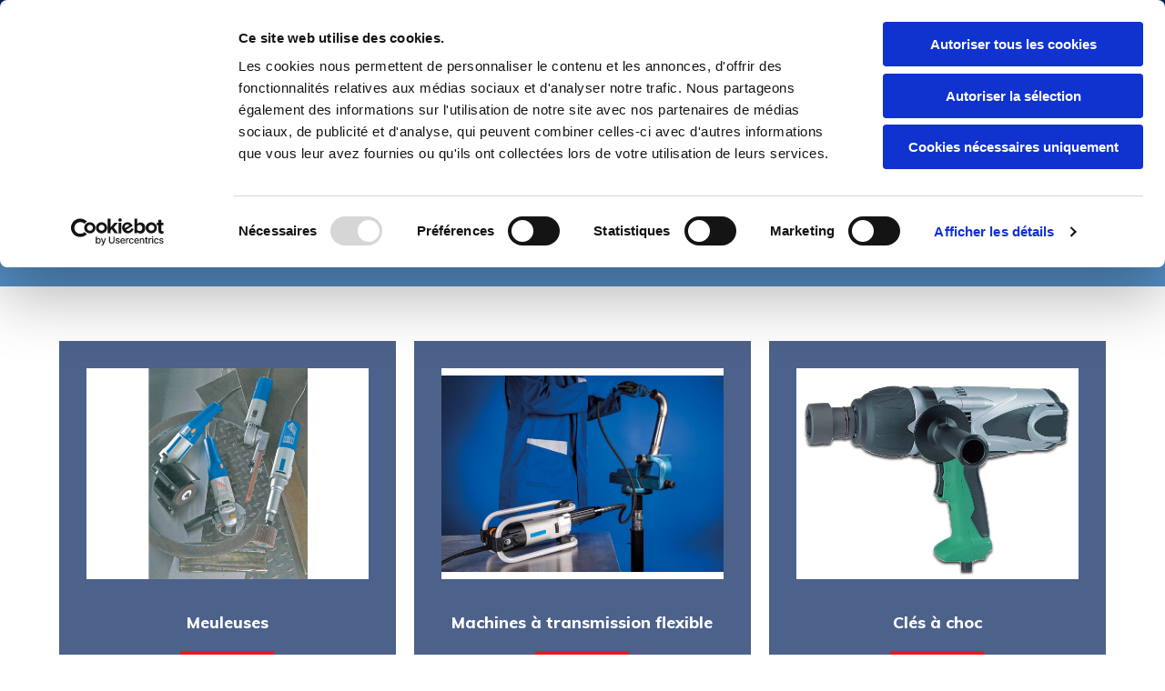

--- FILE ---
content_type: text/html; charset=UTF-8
request_url: https://www.delta-energie.fr/124x-meuleuse-electrique
body_size: 18476
content:
<!DOCTYPE html> <html lang="fr" data-currency="EUR" data-lang="fr" data-countrycode="fr_FR" data-rHash="fe01d67a002dfa0f3ac084298142eccd" dir="auto" data-cookiebot="true"> <head> <meta charset="UTF-8"/> <script>window.addEventListener("CookiebotOnDialogInit",function(){if (Cookiebot.getDomainUrlParam("autoAcceptCookies") === "true")Cookiebot.setOutOfRegion();});</script><script async fetchpriority="high" id="Cookiebot" src="https://consent.cookiebot.com/uc.js" data-cbid="4abfbc9f-58fd-4a0d-8f1a-f68f83b1cbf3" data-blockingmode="auto" data-culture="fr" type="text/javascript"></script><title>Outillage électrique | Delta-Energie | BOURGTHEROULDE (27)</title><meta name="keywords" content="meuleuses, machines à transmission flexible, clés à choc, visseuses, "><meta name="description" content="Tout l'outillage électrique &amp; accessoires. Toutes les fournitures pour l'industrie et la marine, spécialiste air comprimé HP."><meta property="og:type" content="website"><meta property="og:title" content="Outillage électrique | Delta-Energie | BOURGTHEROULDE (27)"><meta property="og:url" content="https://www.delta-energie.fr/124x-meuleuse-electrique"><meta property="og:description" content="Tout l'outillage électrique & accessoires. Toutes les fournitures pour l'industrie et la marine, spécialiste air comprimé HP."><meta property="og:image" content="https://www.delta-energie.fr"><link rel='canonical' href='https://www.delta-energie.fr/124x-meuleuse-electrique'/><meta name="viewport" content="width=device-width, initial-scale=1"><link rel='shortcut icon' type='image/x-icon' href='/uploads/35LqD0Aw/favicon.ico'/><link rel="preload" href="https://css-fonts.eu.extra-cdn.com/css?family=Roboto:300,500&display=swap" as="style"><link href="https://css-fonts.eu.extra-cdn.com/css?family=Roboto:300,500&display=swap" rel="stylesheet"><link rel="preload" href="https://site-assets.cdnmns.com/108ab34d214b6bd35fa24bb0b75a9731/css/external-libs.css?1768316274365" as="style" fetchpriority="high"><link rel="stylesheet" href="https://site-assets.cdnmns.com/108ab34d214b6bd35fa24bb0b75a9731/css/external-libs.css?1768316274365"><style>article,aside,details,figcaption,figure,footer,header,hgroup,main,nav,section,summary{display:block}audio,canvas,video{display:inline-block}audio:not([controls]){display:none;height:0}[hidden]{display:none}html{font-size:100%;-ms-text-size-adjust:100%;-webkit-text-size-adjust:100%}html,button,input,select,textarea{font-family:inherit}body{margin:0}a:focus{outline-width:thin}a:active,a:hover{outline:0}h1{font-size:2em;margin:0.67em 0}h2{font-size:1.5em;margin:0.83em 0}h3{font-size:1.17em;margin:1em 0}h4{font-size:1em;margin:1.33em 0}h5{font-size:0.83em;margin:1.67em 0}h6{font-size:0.67em;margin:2.33em 0}abbr[title]{border-bottom:1px dotted}b,strong{font-weight:bold}blockquote{margin:1em 40px}dfn{font-style:italic}hr{-moz-box-sizing:content-box;box-sizing:content-box;height:0}mark{background:#ff0;color:#000}p,pre{margin:1em 0}code,kbd,pre,samp{font-family:monospace, serif;_font-family:'courier new', monospace;font-size:1em}pre{white-space:pre;white-space:pre-wrap;word-wrap:break-word}q{quotes:none}q:before,q:after{content:'';content:none}small{font-size:80%}sub,sup{font-size:75%;line-height:0;position:relative;vertical-align:baseline}sup{top:-0.5em}sub{bottom:-0.25em}dl,menu,ol,ul{margin:1em 0}dd{margin:0 0 0 40px}menu,ol,ul{padding:0 0 0 40px}nav ul,nav ol{list-style:none;list-style-image:none}img{-ms-interpolation-mode:bicubic}svg:not(:root){overflow:hidden}figure{margin:0}form{margin:0}fieldset{border:1px solid #c0c0c0;margin:0 2px;padding:0.35em 0.625em 0.75em}legend{border:0;padding:0;white-space:normal;*margin-left:-7px}button,input,select,textarea{font-size:100%;margin:0;vertical-align:baseline;*vertical-align:middle}button,input{line-height:normal}[type="submit"]{background-color:transparent}button,select{text-transform:none}button,html input[type="button"],input[type="reset"],input[type="submit"]{-webkit-appearance:button;cursor:pointer;*overflow:visible}button[disabled],html input[disabled]{cursor:default}input[type="checkbox"],input[type="radio"]{box-sizing:border-box;padding:0;*height:13px;*width:13px}input[type="search"]{-webkit-appearance:textfield;-moz-box-sizing:content-box;-webkit-box-sizing:content-box;box-sizing:content-box}input[type="search"]::-webkit-search-cancel-button,input[type="search"]::-webkit-search-decoration{-webkit-appearance:none}button::-moz-focus-inner,input::-moz-focus-inner{border:0;padding:0}textarea{overflow:auto;vertical-align:top}table{border-collapse:collapse;border-spacing:0}*,:before,:after{-webkit-box-sizing:border-box;-moz-box-sizing:border-box;box-sizing:border-box}@font-face{font-family:'FontAwesome';src:url("https://site-assets.cdnmns.com/108ab34d214b6bd35fa24bb0b75a9731/css/fonts/fa-brands-400.woff2") format("woff2"),url("https://site-assets.cdnmns.com/108ab34d214b6bd35fa24bb0b75a9731/css/fonts/fa-regular-400.woff2") format("woff2"),url("https://site-assets.cdnmns.com/108ab34d214b6bd35fa24bb0b75a9731/css/fonts/fa-solid-900.woff2") format("woff2"),url("https://site-assets.cdnmns.com/108ab34d214b6bd35fa24bb0b75a9731/css/fonts/fa-v4compatibility.woff2") format("woff2"),url("https://site-assets.cdnmns.com/108ab34d214b6bd35fa24bb0b75a9731/css/fonts/fa-brands-400.ttf") format("truetype"),url("https://site-assets.cdnmns.com/108ab34d214b6bd35fa24bb0b75a9731/css/fonts/fa-regular-400.ttf") format("truetype"),url("https://site-assets.cdnmns.com/108ab34d214b6bd35fa24bb0b75a9731/css/fonts/fa-solid-900.ttf") format("truetype"),url("https://site-assets.cdnmns.com/108ab34d214b6bd35fa24bb0b75a9731/css/fonts/fa-v4compatibility.ttf") format("truetype");font-weight:normal;font-style:normal;font-display:swap}@font-face{font-family:'FontAwesome';src:url("https://site-assets.cdnmns.com/108ab34d214b6bd35fa24bb0b75a9731/css/fonts/fa-brands-400.woff2") format("woff2"),url("https://site-assets.cdnmns.com/108ab34d214b6bd35fa24bb0b75a9731/css/fonts/fa-regular-400.woff2") format("woff2"),url("https://site-assets.cdnmns.com/108ab34d214b6bd35fa24bb0b75a9731/css/fonts/fa-solid-900.woff2") format("woff2"),url("https://site-assets.cdnmns.com/108ab34d214b6bd35fa24bb0b75a9731/css/fonts/fa-v4compatibility.woff2") format("woff2"),url("https://site-assets.cdnmns.com/108ab34d214b6bd35fa24bb0b75a9731/css/fonts/fa-brands-400.ttf") format("truetype"),url("https://site-assets.cdnmns.com/108ab34d214b6bd35fa24bb0b75a9731/css/fonts/fa-regular-400.ttf") format("truetype"),url("https://site-assets.cdnmns.com/108ab34d214b6bd35fa24bb0b75a9731/css/fonts/fa-solid-900.ttf") format("truetype"),url("https://site-assets.cdnmns.com/108ab34d214b6bd35fa24bb0b75a9731/css/fonts/fa-v4compatibility.ttf") format("truetype");font-weight:normal;font-style:normal;font-display:swap}header[data-underheaderrow]{position:absolute;left:0;right:0;z-index:5}header.headerFixed{position:fixed;top:0;z-index:5}header#shrunkImage{max-width:100%}header#shrunkImage>div.row{padding-top:8px;padding-bottom:8px}header.shrinking img,header.shrinking>div.row{transition:all 0.3s ease}.row{position:relative;width:100%}.row[data-attr-hide]{display:none}.rowGroup{width:100%;white-space:nowrap;overflow:hidden;display:-ms-flexbox;display:-webkit-flex;display:flex}.rowGroup.rowGroupFixed{width:1170px;margin:0 auto}.rowGroup.rowGroupFixed .row .container-fixed{width:100%}.rowGroup .row{vertical-align:top;white-space:normal;min-width:100%;min-height:100%}.rowGroup .row:last-child{margin-right:0}.no-flexbox .rowGroup .row{display:inline-block}.container{display:-ms-flexbox;display:-webkit-flex;display:flex;-webkit-flex-direction:row;-moz-flex-direction:row;-ms-flex-direction:row;flex-direction:row;-webkit-flex-wrap:wrap;-moz-flex-wrap:wrap;-ms-flex-wrap:wrap;flex-wrap:wrap}.no-flexbox .container{display:block}.no-flexbox .container:before,.no-flexbox .container:after{display:table;content:" "}.no-flexbox .container:after{clear:both}.container-fluid{width:100%}.container-fixed{width:100%}@media only screen and (min-width: 1200px){.container-fixed{max-width:1170px;margin:0 auto}.rowGroup.fullScreenRow .row{min-height:100vh;display:flex}.rowGroup.fullScreenRow.verticalAlignRowTop .row{align-items:flex-start}.rowGroup.fullScreenRow.verticalAlignRowCenter .row{align-items:center}.rowGroup.fullScreenRow.verticalAlignRowBottom .row{align-items:flex-end}.rowGroup .row{height:auto}.row.fullScreenRow{min-height:100vh;display:flex}.row.fullScreenRow.verticalAlignRowTop{align-items:flex-start !important}.row.fullScreenRow.verticalAlignRowCenter{align-items:center !important}.row.fullScreenRow.verticalAlignRowBottom{align-items:flex-end !important}}.container-fixed .container{width:100%}body .designRow{padding:0;margin:0;background-color:transparent}body .designRow>.container>.col{padding:0;margin:0}body.engagementPreviewBody{background-color:#EAEAEA}body.engagementPreviewBody .designRow{display:none}.col{position:relative;padding-left:15px;padding-right:15px}.no-flexbox .col{float:left;display:block}.col:after{content:"";visibility:hidden;display:block;height:0;clear:both}.col.flexCol{display:-ms-flexbox;display:flex;-webkit-flex-direction:column;-moz-flex-direction:column;-ms-flex-direction:column;flex-direction:column}[data-hideheader] header{margin-top:-99999px;position:absolute}[data-hidefooter] footer{margin-top:-99999px;position:absolute}.col-sm-12{width:100%}.col-sm-11{width:91.66667%}.col-sm-10{width:83.33333%}.col-sm-9{width:75%}.col-sm-8{width:66.66667%}.col-sm-7{width:58.33333%}.col-sm-6{width:50%}.col-sm-5{width:41.66667%}.col-sm-4{width:33.33333%}.col-sm-3{width:25%}.col-sm-2{width:16.66667%}.col-sm-1{width:8.33333%}@media only screen and (min-width: 768px){.col-md-12{width:100%}.col-md-11{width:91.66667%}.col-md-10{width:83.33333%}.col-md-9{width:75%}.col-md-8{width:66.66667%}.col-md-7{width:58.33333%}.col-md-6{width:50%}.col-md-5{width:41.66667%}.col-md-4{width:33.33333%}.col-md-3{width:25%}.col-md-2{width:16.66667%}.col-md-1{width:8.33333%}}@media only screen and (min-width: 1200px){.col-lg-12{width:100%}.col-lg-11{width:91.66667%}.col-lg-10{width:83.33333%}.col-lg-9{width:75%}.col-lg-8{width:66.66667%}.col-lg-7{width:58.33333%}.col-lg-6{width:50%}.col-lg-5{width:41.66667%}.col-lg-4{width:33.33333%}.col-lg-3{width:25%}.col-lg-2{width:16.66667%}.col-lg-1{width:8.33333%}}.clear:after,.clear:before{display:table;content:'';flex-basis:0;order:1}.clear:after{clear:both}.lt-ie8 .clear{zoom:1}.hide-overflow{overflow:hidden}.hide-visibility{opacity:0;visibility:hidden}.hidden{display:none !important}.hiddenBG{background-image:none !important}@media only screen and (min-width: 0px) and (max-width: 767px){.hidden-sm{display:none !important}}@media only screen and (min-width: 768px) and (max-width: 1199px){.hidden-md{display:none !important}}@media only screen and (min-width: 1200px){.hidden-lg{display:none !important}}.text-left{text-align:left}.text-center{text-align:center}.text-right{text-align:right}.margin-bottom{margin-bottom:20px}.no-lat-padding{padding-left:0px;padding-right:0px}.no-left-padding{padding-left:0px}.no-right-padding{padding-right:0px}nav .closeBtn{color:#FFF}nav a{display:block}nav a:focus,nav a:focus+.dropIco{position:relative;z-index:1}nav .dropIco{border:none;background:transparent;top:0}nav .dropIco:hover{cursor:pointer}nav .navIcon{vertical-align:middle}@media only screen and (min-width: 768px){nav:before{color:#FFF;font-size:40px;line-height:1em}[data-enablefocusindication] nav:not(.opened-menu) ul li.hasChildren{display:inline-flex}[data-enablefocusindication] nav:not(.opened-menu) ul li.hasChildren ul[id^="navUl"]{overflow:visible}[data-enablefocusindication] nav:not(.opened-menu) ul li.hasChildren ul li.hasChildren{display:block}[data-enablefocusindication] nav:not(.opened-menu) ul li a.dropIco{margin:0 !important;padding:0 !important}nav ul{margin:0;padding:0;position:relative}[data-enablefocusindication] nav ul:not(.navContainer) li.showChildren a.dropIco{position:absolute;top:50%;left:calc(100% - $caretSize)}[data-enablefocusindication] nav ul:not(.navContainer) li.showChildren>ul{opacity:1;transition:0.5s ease-in-out;max-height:1500px}[data-enablefocusindication] nav ul li a.dropIco{background-color:transparent !important;position:absolute;display:inline-block;min-width:10px;height:100%}[data-enablefocusindication] nav ul li a.dropIco:after{display:none}[data-enablefocusindication] nav ul li.hasChildren>ul>li.hasChildren a.dropIco{position:absolute;display:inline-block;top:calc(50% - 5px);right:10px;left:unset;width:10px;height:10px}[data-enablefocusindication] nav ul li.hasChildren>ul>li.hasChildren a.dropIco:after{content:"";font-family:"FontAwesome"}nav ul li{list-style:none;display:inline-block;text-align:left;position:relative}nav ul li a{display:inline-block}nav ul li a:after{content:"";font-family:"FontAwesome";font-size:0.8em;line-height:0.8em;width:10px}nav ul li a:only-child:after{display:none}nav ul li a.dropIco{display:none}nav ul li:hover>ul,nav ul li.hover>ul{display:block;opacity:1;visibility:visible}nav ul>li:focus{z-index:999}nav ul .closeBtn{display:none}nav>ul ul{display:block;opacity:0;visibility:hidden;position:absolute;left:auto;top:100%;margin-top:0;z-index:5;width:auto}nav>ul ul.left{right:100%;left:unset}nav>ul ul.firstSubmenuLeft{right:0}footer nav>ul ul{top:auto;bottom:100%}nav>ul ul .naviLeft li{text-align:end}nav>ul ul li{float:none;display:block;margin-left:0;min-width:220px;position:relative}nav>ul ul li a:after{content:"";position:absolute;right:10px;top:50%;-webkit-transform:translate(0, -50%);-moz-transform:translate(0, -50%);-o-transform:translate(0, -50%);-ms-transform:translate(0, -50%);transform:translate(0, -50%)}nav>ul ul li a.naviLeft+.dropIco{left:10px !important}nav>ul ul li a.naviLeft:after{content:"";position:absolute;left:10px;right:unset;top:50%;-webkit-transform:translate(0, -50%);-moz-transform:translate(0, -50%);-o-transform:translate(0, -50%);-ms-transform:translate(0, -50%);transform:translate(0, -50%)}nav>ul ul a{white-space:normal;display:block}nav>ul ul ul{left:100%;top:0px}}@media (min-width: 768px) and (max-width: 1199px){nav[data-settings*="verticalNav-md=true"]:before{cursor:pointer;content:"";font-family:"FontAwesome"}nav[data-settings*="verticalNav-md=true"] ul{margin:0;padding:0;visibility:visible}nav[data-settings*="verticalNav-md=true"] ul li{text-align:left !important;position:relative;display:block;width:100%}nav[data-settings*="verticalNav-md=true"] ul li.hasChildren>ul>li.hasChildren a.dropIco{height:unset}nav[data-settings*="verticalNav-md=true"] ul li.hasChildren a.dropIco{position:absolute;display:inline-block;margin-top:0 !important;margin-bottom:0 !important;right:0;height:unset}nav[data-settings*="verticalNav-md=true"] ul li.hasChildren a.dropIco:before{content:"";font-family:"FontAwesome"}nav[data-settings*="verticalNav-md=true"] ul li.hasChildren a.dropIco:after{content:'' !important;display:block;position:absolute;margin:0;width:40px;height:40px;top:50%;left:50%;background:transparent;-webkit-transform:translate(-50%, -50%);-moz-transform:translate(-50%, -50%);-o-transform:translate(-50%, -50%);-ms-transform:translate(-50%, -50%);transform:translate(-50%, -50%);z-index:2}nav[data-settings*="verticalNav-md=true"] ul li.hasChildren.showChildren>.dropIco:before{content:""}nav[data-settings*="verticalNav-md=true"] ul li.hasChildren>ul>li.hasChildren a.dropIco{right:1em;top:0 !important;left:unset !important}nav[data-settings*="verticalNav-md=true"] ul a{text-decoration:none;display:block;line-height:1}nav[data-settings*="verticalNav-md=true"] ul a:after{display:none}nav[data-settings*="verticalNav-md=true"] ul a.dropIco[aria-expanded=true] ~ ul{overflow:visible}nav[data-settings*="verticalNav-md=true"] ul a:focus,nav[data-settings*="verticalNav-md=true"] ul a:focus ~ .dropIco{z-index:6}nav[data-settings*="verticalNav-md=true"]>ul{position:fixed;top:0;right:100%;width:20%;height:100%;z-index:99999;background:rgba(0,0,0,0.9);padding-top:50px;overflow-y:scroll}nav[data-settings*="verticalNav-md=true"]>ul ul{max-height:0;margin-left:10px;transition:0.5s cubic-bezier(0, 1, 0.5, 1);overflow:hidden;display:block;position:relative;top:auto;left:auto;right:unset}nav[data-settings*="verticalNav-md=true"]>ul .hasChildren.showChildren>ul{opacity:1;transition:0.5s ease-in-out;max-height:1500px}nav[data-settings*="verticalNav-md=true"]>ul .closeBtn{position:absolute;top:10px;right:10px;font-size:2em;display:inline;width:auto;padding:0.2em}nav[data-settings*="verticalNav-md=true"]>ul .closeBtn:before{content:"×";font-family:"FontAwesome"}nav[data-settings*="verticalNav-md=true"][data-settings*="direction=right"]>ul{right:auto;left:100%}nav[data-settings*="verticalNav-md=true"]>ul{width:50%}}@media (min-width: 1200px){nav[data-settings*="verticalNav-lg=true"]:before{cursor:pointer;content:"";font-family:"FontAwesome"}nav[data-settings*="verticalNav-lg=true"] ul{margin:0;padding:0;visibility:visible}nav[data-settings*="verticalNav-lg=true"] ul li{text-align:left !important;position:relative;display:block;width:100%}nav[data-settings*="verticalNav-lg=true"] ul li.hasChildren>ul>li.hasChildren a.dropIco{height:unset}nav[data-settings*="verticalNav-lg=true"] ul li.hasChildren a.dropIco{position:absolute;display:inline-block;margin-top:0 !important;margin-bottom:0 !important;right:0;height:unset}nav[data-settings*="verticalNav-lg=true"] ul li.hasChildren a.dropIco:before{content:"";font-family:"FontAwesome"}nav[data-settings*="verticalNav-lg=true"] ul li.hasChildren a.dropIco:after{content:'' !important;display:block;position:absolute;margin:0;width:40px;height:40px;top:50%;left:50%;background:transparent;-webkit-transform:translate(-50%, -50%);-moz-transform:translate(-50%, -50%);-o-transform:translate(-50%, -50%);-ms-transform:translate(-50%, -50%);transform:translate(-50%, -50%);z-index:2}nav[data-settings*="verticalNav-lg=true"] ul li.hasChildren.showChildren>.dropIco:before{content:""}nav[data-settings*="verticalNav-lg=true"] ul li.hasChildren>ul>li.hasChildren a.dropIco{right:1em;top:0 !important;left:unset !important}nav[data-settings*="verticalNav-lg=true"] ul a{text-decoration:none;display:block;line-height:1}nav[data-settings*="verticalNav-lg=true"] ul a:after{display:none}nav[data-settings*="verticalNav-lg=true"] ul a.dropIco[aria-expanded=true] ~ ul{overflow:visible}nav[data-settings*="verticalNav-lg=true"] ul a:focus,nav[data-settings*="verticalNav-lg=true"] ul a:focus ~ .dropIco{z-index:6}nav[data-settings*="verticalNav-lg=true"]>ul{position:fixed;top:0;right:100%;width:20%;height:100%;z-index:99999;background:rgba(0,0,0,0.9);padding-top:50px;overflow-y:scroll}nav[data-settings*="verticalNav-lg=true"]>ul ul{max-height:0;margin-left:10px;transition:0.5s cubic-bezier(0, 1, 0.5, 1);overflow:hidden;display:block;position:relative;top:auto;left:auto;right:unset}nav[data-settings*="verticalNav-lg=true"]>ul .hasChildren.showChildren>ul{opacity:1;transition:0.5s ease-in-out;max-height:1500px}nav[data-settings*="verticalNav-lg=true"]>ul .closeBtn{position:absolute;top:10px;right:10px;font-size:2em;display:inline;width:auto;padding:0.2em}nav[data-settings*="verticalNav-lg=true"]>ul .closeBtn:before{content:"×";font-family:"FontAwesome"}nav[data-settings*="verticalNav-lg=true"][data-settings*="direction=right"]>ul{right:auto;left:100%}}nav[data-settings*="vertical=true"]:before{cursor:pointer;content:"";font-family:"FontAwesome"}nav[data-settings*="vertical=true"] ul{margin:0;padding:0;visibility:visible}nav[data-settings*="vertical=true"] ul li{text-align:left !important;position:relative;display:block;width:100%}nav[data-settings*="vertical=true"] ul li.hasChildren>ul>li.hasChildren a.dropIco{height:unset}nav[data-settings*="vertical=true"] ul li.hasChildren a.dropIco{position:absolute;display:inline-block;margin-top:0 !important;margin-bottom:0 !important;right:0;height:unset}nav[data-settings*="vertical=true"] ul li.hasChildren a.dropIco:before{content:"";font-family:"FontAwesome"}nav[data-settings*="vertical=true"] ul li.hasChildren a.dropIco:after{content:'' !important;display:block;position:absolute;margin:0;width:40px;height:40px;top:50%;left:50%;background:transparent;-webkit-transform:translate(-50%, -50%);-moz-transform:translate(-50%, -50%);-o-transform:translate(-50%, -50%);-ms-transform:translate(-50%, -50%);transform:translate(-50%, -50%);z-index:2}nav[data-settings*="vertical=true"] ul li.hasChildren.showChildren>.dropIco:before{content:""}nav[data-settings*="vertical=true"] ul li.hasChildren>ul>li.hasChildren a.dropIco{right:1em;top:0 !important;left:unset !important}nav[data-settings*="vertical=true"] ul a{text-decoration:none;display:block;line-height:1}nav[data-settings*="vertical=true"] ul a:after{display:none}nav[data-settings*="vertical=true"] ul a.dropIco[aria-expanded=true] ~ ul{overflow:visible}nav[data-settings*="vertical=true"] ul a:focus,nav[data-settings*="vertical=true"] ul a:focus ~ .dropIco{z-index:6}nav[data-settings*="vertical=true"]>ul{position:fixed;top:0;right:100%;width:20%;height:100%;z-index:99999;background:rgba(0,0,0,0.9);padding-top:50px;overflow-y:scroll}nav[data-settings*="vertical=true"]>ul ul{max-height:0;margin-left:10px;transition:0.5s cubic-bezier(0, 1, 0.5, 1);overflow:hidden;display:block;position:relative;top:auto;left:auto;right:unset}nav[data-settings*="vertical=true"]>ul .hasChildren.showChildren>ul{opacity:1;transition:0.5s ease-in-out;max-height:1500px}nav[data-settings*="vertical=true"]>ul .closeBtn{position:absolute;top:10px;right:10px;font-size:2em;display:inline;width:auto;padding:0.2em}nav[data-settings*="vertical=true"]>ul .closeBtn:before{content:"×";font-family:"FontAwesome"}nav[data-settings*="vertical=true"][data-settings*="direction=right"]>ul{right:auto;left:100%}@media only screen and (max-width: 767px){nav:not(.horizontal-menu--mobile):before,nav[data-settings*="vertical=true"]:not(.horizontal-menu--mobile):before{content:"";cursor:pointer;font-family:"FontAwesome";padding:10px;line-height:1em}nav:not(.horizontal-menu--mobile) ul,nav[data-settings*="vertical=true"]:not(.horizontal-menu--mobile) ul{margin:0;padding:0}nav:not(.horizontal-menu--mobile) ul li,nav[data-settings*="vertical=true"]:not(.horizontal-menu--mobile) ul li{text-align:left !important;position:relative}nav:not(.horizontal-menu--mobile) ul li.hasChildren .dropIco,nav[data-settings*="vertical=true"]:not(.horizontal-menu--mobile) ul li.hasChildren .dropIco{position:absolute;right:1em;padding-left:15px;padding-right:15px;margin-top:0 !important;margin-bottom:0 !important}nav:not(.horizontal-menu--mobile) ul li.hasChildren .dropIco:before,nav[data-settings*="vertical=true"]:not(.horizontal-menu--mobile) ul li.hasChildren .dropIco:before{content:"";font-family:"FontAwesome"}nav:not(.horizontal-menu--mobile) ul li.hasChildren .dropIco:after,nav[data-settings*="vertical=true"]:not(.horizontal-menu--mobile) ul li.hasChildren .dropIco:after{display:none}nav:not(.horizontal-menu--mobile) ul li.hasChildren.showChildren>.dropIco:before,nav[data-settings*="vertical=true"]:not(.horizontal-menu--mobile) ul li.hasChildren.showChildren>.dropIco:before{content:""}nav:not(.horizontal-menu--mobile) ul li.active>a,nav[data-settings*="vertical=true"]:not(.horizontal-menu--mobile) ul li.active>a{font-weight:600}nav:not(.horizontal-menu--mobile) ul a,nav[data-settings*="vertical=true"]:not(.horizontal-menu--mobile) ul a{text-decoration:none;line-height:1}nav:not(.horizontal-menu--mobile) ul a.dropIco[aria-expanded=true] ~ ul,nav[data-settings*="vertical=true"]:not(.horizontal-menu--mobile) ul a.dropIco[aria-expanded=true] ~ ul{overflow:visible}nav:not(.horizontal-menu--mobile) ul a:focus,nav:not(.horizontal-menu--mobile) ul a:focus ~ .dropIco,nav[data-settings*="vertical=true"]:not(.horizontal-menu--mobile) ul a:focus,nav[data-settings*="vertical=true"]:not(.horizontal-menu--mobile) ul a:focus ~ .dropIco{z-index:6}nav:not(.horizontal-menu--mobile)>ul,nav[data-settings*="vertical=true"]:not(.horizontal-menu--mobile)>ul{position:fixed;right:100%;top:0;width:100%;height:100%;z-index:99999;background:rgba(0,0,0,0.9);padding:50px 0 0 20px;overflow-y:scroll}nav:not(.horizontal-menu--mobile)>ul ul,nav[data-settings*="vertical=true"]:not(.horizontal-menu--mobile)>ul ul{max-height:0;margin-left:10px;transition:0.5s cubic-bezier(0, 1, 0.5, 1);overflow:hidden}nav:not(.horizontal-menu--mobile)>ul ul li a,nav[data-settings*="vertical=true"]:not(.horizontal-menu--mobile)>ul ul li a{line-height:1}nav:not(.horizontal-menu--mobile)>ul .hasChildren.showChildren>ul,nav[data-settings*="vertical=true"]:not(.horizontal-menu--mobile)>ul .hasChildren.showChildren>ul{opacity:1;transition:0.5s ease-in-out;max-height:1500px}nav:not(.horizontal-menu--mobile)>ul .closeBtn,nav[data-settings*="vertical=true"]:not(.horizontal-menu--mobile)>ul .closeBtn{position:absolute;top:19px;right:21px;font-size:2em;display:inline;z-index:1;padding:0.2em}nav:not(.horizontal-menu--mobile)>ul .closeBtn:before,nav[data-settings*="vertical=true"]:not(.horizontal-menu--mobile)>ul .closeBtn:before{content:"×";font-family:"FontAwesome"}nav:not(.horizontal-menu--mobile)[data-settings*="direction=right"]>ul,nav[data-settings*="vertical=true"]:not(.horizontal-menu--mobile)[data-settings*="direction=right"]>ul{left:100%;right:auto}}.locale ul{margin:0;padding:0;display:inline-block;white-space:nowrap;position:relative;z-index:2}.locale ul a{text-decoration:none}.locale ul li{display:none;list-style:none;position:absolute;width:100%}.locale ul li a:before{content:"";font-family:"FontAwesome";font-size:0.8em;margin-right:5px;display:none;vertical-align:bottom}.locale ul li.active{display:block;position:static}.locale ul li.active a:before{display:inline-block}.locale ul li.active:only-child a:before{display:none}.locale ul:hover{z-index:11}.locale ul:hover li{display:block}.locale .locale_touch li:not(.active){display:block}body.noScroll{overflow:hidden;position:fixed}body.safariNoScroll{overflow:hidden}.form input[type="checkbox"]+label{display:inline-block;margin-left:10px;cursor:pointer}.form input[type="checkbox"]+label:before{display:inline-block;vertical-align:middle;left:0;width:1.8em;height:1.8em;font-family:'FontAwesome';font-size:0.8em;text-align:center;line-height:1.7em;margin-right:0.5em;content:'';color:#333;background:#FFF;border:1px solid #ccc;letter-spacing:normal;font-style:normal}.form input[type="checkbox"]:focus+label:before{-webkit-box-shadow:box-shadow(0 0 1px 0.01em #3b99fc);-moz-box-shadow:box-shadow(0 0 1px 0.01em #3b99fc);box-shadow:box-shadow(0 0 1px 0.01em #3b99fc)}.form input[type="checkbox"]:checked+label:before{content:'\f00c'}.image{max-width:100%;height:auto}.row.brandfooter .col{display:block}.row.brandfooter .brandLogoContainer{text-align:right}.row.brandfooter .brandLogoContainer .footerlogo{vertical-align:middle}.row.brandfooter .brandLogoContainer .brandText{display:inline-block;vertical-align:middle}.row.brandfooter .brandTextAlternativeContainer{display:flex;align-items:center;padding-top:6px}.row.brandfooter .brandTextAlternativeContainer a{color:inherit !important}.row.brandfooter .brandTextContainer{width:inherit}.row.brandfooter .brandTextContainer .footerText{color:black}.row.brandfooter .logoOpacity{opacity:66%;width:100px}@media only screen and (max-width: 768px){.row.brandfooter .brandLogoContainer,.row.brandfooter .brandTextContainer{text-align:center}}.row.brandfooter.noPadding{height:40px;display:table;padding:0}.row.brandfooter.noPadding img,.row.brandfooter.noPadding span{display:table-cell;vertical-align:middle}.row.brandfooter.noPadding img.brandingText,.row.brandfooter.noPadding span.brandingText{padding-left:5px}.row.brandfooter .brandedInnerRow{padding:0}.row.brandfooter .brandedTopColumn{margin-bottom:25px}.row.brandheader{z-index:1;box-shadow:0px 0px 5px rgba(0,0,0,0.1)}.row.brandheader .col{display:block;padding-bottom:0}.row.brandheader.noPadding{height:56px;display:flex;justify-content:center;align-items:center;padding:0}.row.brandheader.noPadding .wrapper{display:flex;justify-content:center;align-items:center}.row.brandheader.noPadding .wrapper .brandingLogo{margin-right:24px;padding-right:24px;border-right:1px solid #ECEDEE}.row.brandheader.noPadding .wrapper .brandingLogo img{height:32px}.row.brandheader.noPadding .wrapper .brandingLink{font-size:13px}@media only screen and (max-width: 375px){.row.brandheader .col{display:flex;justify-content:center;align-items:center;padding-bottom:0}.row.brandheader.noPadding{height:100px}.row.brandheader.noPadding .wrapper{flex-wrap:wrap;padding:0 10px 7px 10px}.row.brandheader.noPadding .wrapper .brandingLogo{border-right:none;margin-right:0;padding-right:5px;padding-left:5px}}@media only screen and (min-width: 376px) and (max-width: 426px){.row.brandheader .col{display:flex;justify-content:center;align-items:center;padding-bottom:0}.row.brandheader.noPadding{height:88px}.row.brandheader.noPadding .wrapper{flex-wrap:wrap;padding:0 30px 7px 30px}.row.brandheader.noPadding .wrapper .brandingLogo{border-right:none;margin-right:0;padding-right:5px;padding-left:5px}}@media only screen and (min-width: 427px) and (max-width: 1024px){.row.brandheader .col{display:flex;justify-content:center;align-items:center;padding-bottom:0}.row.brandheader.noPadding .wrapper{flex-wrap:wrap}}.infobar-wrapper{position:fixed;top:0;left:0;display:block;z-index:20;width:100vw;padding:32px;background:rgba(27,27,27,0.95);font-size:13px}.infobar-wrapper .infobar{font-family:'Roboto';width:100vw;text-align:left;display:flex;flex-direction:column;justify-content:center;height:100%}.infobar-wrapper .infobar a{color:#fff}.infobar-wrapper .infobar p{color:#fff;text-align:left;line-height:18px}.infobar-wrapper .infobar .cookie-row{width:calc(100% - 64px);padding:0}.infobar-wrapper .infobar .cookie-row.cookie-row-text{overflow:auto}.infobar-wrapper .infobar h1.cookie-headline,.infobar-wrapper .infobar h4.cookie-headline{color:#fff;font-size:18px;font-weight:500;margin-bottom:8px}.infobar-wrapper .infobar h1.cookie-headline.push-top,.infobar-wrapper .infobar h4.cookie-headline.push-top{margin-top:24px}.infobar-wrapper .infobar p.cookie-description{text-align:left;line-height:1.36;font-size:14px;font-weight:300;max-width:1040px;width:100%;margin-bottom:16px}.infobar-wrapper .infobar p.cookie-readmore{font-size:14px;text-align:left;padding-bottom:12px}.infobar-wrapper .infobar .cookie-checkboxes{width:50%;min-height:47px;padding:16px 0;float:left}.infobar-wrapper .infobar .cookie-checkboxes label{color:#fff;font-size:16px;font-weight:300;margin-right:16px}.infobar-wrapper .infobar .cookie-checkboxes label input{margin-right:8px}.infobar-wrapper .infobar .cookie-buttons{font-weight:500;width:50%;min-height:47px;float:left;text-align:right}.infobar-wrapper .infobar .cookie-buttons a{cursor:pointer}.infobar-wrapper[data-settings*="bottom"]{bottom:0;top:inherit}@media only screen and (max-width: 1199px){.infobar-wrapper .infobar{width:100%}}.infobar-wrapper .infobar-close{position:absolute;top:15px;right:20px;font-size:25px;color:#FFF}.infobar-wrapper a#revoke-consent{font-size:13px;padding:13px 24px;border:1px solid #fff;background:#fff;color:#181818;-webkit-border-radius:3px;-moz-border-radius:3px;-o-border-radius:3px;border-radius:3px}.infobar-wrapper a#infobar-acceptCookiesBtn{display:inline-block;font-size:13px;padding:13px 24px;border:1px solid #fff;background:#fff;color:#181818;-webkit-border-radius:3px;-moz-border-radius:3px;-o-border-radius:3px;border-radius:3px}.infobar-wrapper a#infobar-acceptSelectedCookiesBtn{display:inline-block;font-size:13px;padding:13px 24px;border:1px solid #fff;margin-right:16px;-webkit-border-radius:3px;-moz-border-radius:3px;-o-border-radius:3px;border-radius:3px}.infobar-wrapper a#infobar-donottrack{font-size:13px;padding:13px 24px;border:1px solid #fff;background:#fff;color:#181818;margin-left:18px;float:right;-webkit-border-radius:3px;-moz-border-radius:3px;-o-border-radius:3px;border-radius:3px}@media only screen and (max-width: 992px){.infobar-wrapper{height:100%;overflow:scroll}.infobar-wrapper .infobar .cookie-row{width:100%}.infobar-wrapper .infobar .cookie-checkboxes{float:none;width:100%}.infobar-wrapper .infobar .cookie-checkboxes label{display:block}.infobar-wrapper .infobar .cookie-checkboxes label:first-of-type{margin-bottom:16px}.infobar-wrapper .infobar .cookie-buttons{float:none;width:100%;text-align:left}}.optout-button{position:fixed;bottom:0px;left:2%;z-index:5;width:100px;height:50px;background-color:rgba(163,163,163,0.4);color:white}.rowGroup .row.normalizeSize,.imagelist .slide.normalizeSize,.gallery .slide.normalizeSize,.catalog .slide.normalizeSize,.blog .slide.normalizeSize{opacity:0;padding-left:0;padding-right:0;min-width:0;max-width:0;max-height:0;border:0}@media only screen and (max-width: 768px){.rowGroup .row.normalizeSize,.imagelist .slide.normalizeSize,.gallery .slide.normalizeSize,.catalog .slide.normalizeSize,.blog .slide.normalizeSize{padding-left:0;padding-right:0;min-width:0;max-width:0;border:0}}.osmap .osmap-container,.osmap .map-container{z-index:0}.singleProduct .shopQuantity{float:left;display:inline-block;padding:5px 0}.singleProduct .shopQuantity .description{margin-right:5px}.singleProduct .shopQuantity .decreaseQuantity,.singleProduct .shopQuantity .increaseQuantity{cursor:pointer;width:20px;padding:0 10px;-moz-user-select:-moz-none;-khtml-user-select:none;-webkit-user-select:none;user-select:none}.singleProduct .shopQuantity .decreaseQuantity.outOfStock,.singleProduct .shopQuantity .increaseQuantity.outOfStock{color:#333333;cursor:auto}.singleProduct .shopQuantity .quantity{width:40px;display:inline-block;text-align:center}.cart .prodDetails>span{overflow:visible}.cart .prodDetails .prodQuant,.cart .prodDetails .prodQuantity,.cart .prodDetails .prodPrice{display:inline-block}.cart .prodDetails .prodQuant{padding-right:10px}.cart .prodDetails input.prodQuantity{width:20px;text-align:center;border-radius:3px}.cart .prodDetails .prodPrice{float:right;line-height:2.2em}.cart .prodRemove{padding-top:1em}.checkout .products .product-row .qty{width:auto} </style><!--[if IE 8]><link rel="stylesheet" href="https://site-assets.cdnmns.com/108ab34d214b6bd35fa24bb0b75a9731/css/grids.css?1768316274365"><!endif]--><style>.h-captcha{display:table;margin-bottom:10px}.hcaptcha-badge{background-color:#fafafa;z-index:2;width:280px;border-radius:4px;border:1px solid #b2bdcc;position:fixed;bottom:70px}.hcaptcha-badge.hide{visibility:hidden}.hcaptcha-badge.bottomleft{left:-210px;display:flex;flex-direction:row-reverse}.hcaptcha-badge.bottomleft .hcaptcha-badge-logo-wrapper{padding:5px 10px 0px 10px;display:flex;align-items:center;flex-direction:column}.hcaptcha-badge.bottomleft .hcaptcha-badge-logo-wrapper .hcaptcha-badge-logo{width:50px;height:50px;background-image:url("https://site-assets.cdnmns.com/108ab34d214b6bd35fa24bb0b75a9731/css/img/hcaptcha-badge.svg");background-size:cover}.hcaptcha-badge.bottomleft .hcaptcha-badge-logo-wrapper .hcaptcha-badge-text{font-size:10px;font-weight:600}.hcaptcha-badge.bottomleft .hcaptcha-badge-legal{display:block;margin:auto;line-height:18px;font-size:10px;min-width:200px}.hcaptcha-badge.bottomleft:hover{left:2px;cursor:pointer}.hcaptcha-badge.bottomright{right:-210px;display:flex}.hcaptcha-badge.bottomright .hcaptcha-badge-logo-wrapper{padding:5px 10px 0px 10px;display:flex;align-items:center;flex-direction:column}.hcaptcha-badge.bottomright .hcaptcha-badge-logo-wrapper .hcaptcha-badge-logo{width:50px;height:50px;background-image:url("https://site-assets.cdnmns.com/108ab34d214b6bd35fa24bb0b75a9731/css/img/hcaptcha-badge.svg");background-size:cover}.hcaptcha-badge.bottomright .hcaptcha-badge-logo-wrapper .hcaptcha-badge-text{font-size:10px;font-weight:600}.hcaptcha-badge.bottomright .hcaptcha-badge-legal{display:block;margin:auto;line-height:18px;font-size:10px;min-width:200px}.hcaptcha-badge.bottomright:hover{right:2px;cursor:pointer}.hcaptcha-badge:after{content:'';display:block;width:65px;height:73.6px;background-image:url("https://site-assets.cdnmns.com/108ab34d214b6bd35fa24bb0b75a9731/css/img/hcaptcha-badge-tool.png");background-size:cover} </style><!--[if IE 8]><link rel="stylesheet" href="https://site-assets.cdnmns.com/108ab34d214b6bd35fa24bb0b75a9731/css/hcaptcha.css?1768316274365"><![endif]--><style id='style_site'>.headline { font-size:40px; line-height:1.2em; letter-spacing:0em; margin-bottom:0px; text-align:center; color:rgb(255, 255, 255); font-family:Montserrat; font-weight:800; margin-left:0px; margin-top:0px; margin-right:0px;} .headline a:hover { text-decoration:underline;} nav { text-align:center;} nav.opened-menu> ul { background-color:rgb(255, 255, 255);} nav> ul .closeBtn { color:rgb(230, 231, 233);} .nav .navIcon.fa { padding-right:10px; padding-bottom:2px;} nav> ul> li> ul li a { background-color:rgba(0, 32, 91, 0.7); text-align:center;} nav> ul> li> ul li a:hover { background-color:rgb(86, 145, 200);} nav> ul> li> ul li.active> a { background-color:rgb(86, 145, 200);} nav> ul> li> ul a { font-size:16px;} nav> ul li a { text-transform:none; text-align:center; margin-left:10px; margin-top:0px; margin-right:10px; margin-bottom:0px; border-bottom-width:3px;} nav> ul li> a { font-weight:400; color:rgb(255, 255, 255); font-size:17px; font-family:Cabin;} nav> ul li> a:hover { color:rgb(255, 255, 255);} nav> ul li.active> a { color:rgb(255, 255, 255); border-color:rgb(255, 255, 255);} nav> ul li a:hover { border-color:rgb(255, 255, 255);} .subtitle { font-size:32px; line-height:1.2em; letter-spacing:0em; margin-bottom:15px; text-align:left; font-family:Montserrat; font-weight:800;} body { color:rgb(51, 51, 51); font-size:18px; font-family:Muli; line-height:1.8em; font-weight:400; background-color:rgb(255, 255, 255);} body a { text-decoration:none; color:rgb(229, 26, 35);} body a:hover { color:rgb(51, 51, 51);} .button { margin-bottom:0px; border-radius:3px; background-color:rgb(229, 26, 35); padding-top:11px; padding-right:30px; padding-bottom:12px; padding-left:30px; border-top-width:2px; border-left-width:2px; border-bottom-width:2px; border-right-width:2px; border-top-left-radius:0px; border-top-right-radius:0px; border-bottom-right-radius:0px; border-bottom-left-radius:0px; margin-top:0px; margin-right:0px; text-align:center; line-height:1.4em; color:rgb(255, 255, 255); border-color:rgb(229, 26, 35);} .button:hover { background-color:rgba(255, 255, 255, 0); color:rgb(229, 26, 35); border-color:rgb(229, 26, 35);} .button .buttonIcon.fa { margin-right:10px;} .form { margin-bottom:0px; padding-top:0px; padding-right:0px; padding-bottom:0px; padding-left:0px;} .form label { padding-bottom:0px; margin-bottom:10px; line-height:1.2em; font-family:Questrial;} .form input[type=checkbox]+span,.form input[type=radio]+span { margin-left:0px; margin-right:20px; margin-bottom:20px; line-height:1.6em; font-size:16px;} .form input[type=text],.form textarea,.form select { border-radius:3px; border-color:rgb(230, 231, 233); color:rgb(69, 69, 69); padding-top:12px; padding-bottom:12px; background-color:rgb(255, 255, 255); margin-bottom:10px; border-top-left-radius:0px; border-top-right-radius:0px; border-bottom-right-radius:0px; border-bottom-left-radius:0px;} .form2 label { color:rgb(255, 255, 255); text-align:center;} .form2 input[type=text],.form2 textarea,.form2 select { background-color:rgb(230, 231, 233); border-color:rgb(255, 255, 255); color:rgb(0, 0, 0);} .form2 input[type=submit] { color:rgb(0, 0, 0); background-color:rgb(255, 255, 255); display:table; margin-left:auto; margin-right:auto;} .form2 input[type=submit]:hover { color:rgb(255, 255, 255); background-color:rgb(0, 0, 0);} .form2 .optins span>a.optinLink { color:rgb(86, 145, 200);} .form2 .optins span>a.optinLink:hover { color:rgb(0, 31, 91);} .form .thankYou { line-height:1.7em;} .form input[type=submit] { margin-top:15px;} .form .subtitle { margin-top:20px;} .form2 .subtitle { color:rgb(0, 0, 0); font-size:15px; margin-top:15px; margin-right:0px;} .text { margin-bottom:0px; padding-top:0px; padding-right:0px; padding-bottom:0px; padding-left:0px; margin-left:0px; margin-top:0px; margin-right:0px;} .image { margin-bottom:0px; padding-top:0px; padding-right:0px; padding-bottom:0px; padding-left:0px;} .map { margin-bottom:0px;} .gallery { margin-bottom:0px;} .row { padding-top:60px; padding-right:30px; padding-bottom:60px; padding-left:30px; background-color:rgb(255, 255, 255);} .col { margin-bottom:0px; padding-left:15px; padding-right:15px; margin-top:0px; padding-bottom:0px; padding-top:0px;} .custom1 { font-size:32px; color:rgb(255, 255, 255); text-align:center; line-height:1.4em; font-family:Poppins;} .custom2 { margin-bottom:0px; font-size:23px; color:rgb(255, 255, 255); line-height:1.4em; text-align:center;} .custom2 a { color:rgb(247, 247, 247);} .custom2 a:hover { color:rgb(247, 247, 247);} .custom4 { color:rgb(255, 255, 255); font-size:17px; line-height:1.2em; text-align:center; margin-bottom:20px; font-family:Lato;} .custom4 a { color:rgb(247, 247, 247);} .custom4 a:hover { color:rgb(255, 255, 255);} .custom5 { color:rgba(255, 255, 255, 0.7); font-size:22px; line-height:1.2em; text-align:left; margin-bottom:5px; font-family:Questrial;} .custom5 a { color:rgb(247, 247, 247);} .custom5 a:hover { color:rgb(247, 247, 247);} .custom3 { margin-bottom:0px; font-size:20px; color:rgb(255, 255, 255); line-height:1.8em; text-align:left;} .custom3 a { color:rgb(247, 247, 247);} .custom3 a:hover { color:rgb(247, 247, 247);} .smallsubtitle { font-size:28px; line-height:1.2em; margin-bottom:5px; font-family:Muli; color:rgb(247, 247, 247);} .spottext { font-size:28px; line-height:1.1em; text-align:center; margin-bottom:20px; letter-spacing:0em; text-transform:none; color:rgb(255, 255, 255); font-family:Questrial;} .spottext a { color:rgb(247, 247, 247);} .spottext a:hover { color:rgb(247, 247, 247);} .footertext { text-align:center;} .smallspottext { line-height:1.2em; text-align:center; font-size:20px; margin-bottom:5px; text-transform:none; color:rgb(255, 255, 255); font-family:Questrial; font-weight:800;} .smallspottext a { color:rgb(247, 247, 247);} .smallspottext a:hover { color:rgb(247, 247, 247);} .locale { text-align:left;} .locale ul li a { transition:all 0.25s ease-in 0s; color:rgb(51, 51, 51); font-size:14px;} .locale ul li { padding-top:5px; padding-right:20px; padding-bottom:5px; border-right-width:1px; border-color:rgb(230, 231, 233); text-align:left;} .locale ul li a:hover { color:rgb(51, 51, 51);} .locale ul li.active a { color:rgb(51, 51, 51);} .locale ul li:hover { border-color:rgb(230, 231, 233);} .locale ul li.active { border-color:rgb(230, 231, 233);} .button2 { margin-bottom:0px; border-radius:3px; display:table; margin-left:0; margin-right:auto; padding-top:11px; padding-right:30px; padding-bottom:12px; padding-left:30px; border-top-width:1px; border-right-width:1px; border-bottom-width:1px; border-left-width:1px; border-top-left-radius:0px; border-top-right-radius:0px; border-bottom-right-radius:0px; border-bottom-left-radius:0px; margin-top:0px; text-align:center; line-height:1.4em; color:rgb(255, 255, 255); background-color:rgb(229, 26, 35); border-color:rgb(229, 26, 35);} .button2:hover { background-color:rgb(255, 255, 255); border-color:rgb(255, 255, 255); color:rgb(0, 0, 0);} .button2 .buttonIcon.fa { margin-right:10px;} .divider { border-top-width:1px; border-color:rgb(230, 231, 233); width:100%; display:table; margin-left:auto; margin-right:auto;} .singlePost .divider { margin-bottom:40px;} .socialmedia { text-align:right; font-size:18px;} .socialmedia li { margin-left:0px; margin-bottom:10px; margin-right:10px; background-color:rgb(86, 145, 200); border-top-left-radius:100px; border-top-right-radius:100px; border-bottom-right-radius:100px; border-bottom-left-radius:100px; border-color:rgba(120, 97, 6, 0); border-top-width:4px; border-right-width:4px; border-bottom-width:4px; border-left-width:4px;} .socialmedia li:hover { background-color:rgb(0, 31, 91);} .socialmedia li a { color:rgb(255, 255, 255); width:30px; height:30px;} .socialmedia li a:hover { color:rgb(255, 255, 255);} .paymenticons li { padding-bottom:0px; margin-bottom:10px; margin-left:0px; padding-left:0px; margin-right:10px;} .paymenticons { text-align:left;} .linklist { padding-bottom:0px; padding-left:0px; margin-bottom:40px; margin-top:0px; background-color:rgba(241, 241, 241, 0);} .linklist a { margin-bottom:1px; background-color:rgba(241, 241, 241, 0); padding-top:10px; padding-right:10px; padding-bottom:10px; padding-left:10px;} .linklist a:hover { background-color:rgba(241, 241, 241, 0); color:rgb(0, 31, 91);} .linklist .listIcon { border-top-width:3px; border-right-width:20px;} .breadcrumb li a { margin-bottom:10px; margin-left:10px; margin-right:10px;} .cart { display:table; margin-left:auto; margin-right:0; margin-bottom:0px; padding-top:3px;} .cart .cartBtn { color:rgb(0, 0, 0); font-size:20px;} .cart .cartAmount { font-size:12px; color:rgb(255, 255, 255); background-color:rgb(86, 145, 200); width:16px; height:16px; margin-left:-5px; border-top-left-radius:100px; border-top-right-radius:100px; border-bottom-right-radius:100px; border-bottom-left-radius:100px; margin-top:-8px;} .cart .checkoutBtn { margin-bottom:0px;} .cart .title { margin-bottom:20px;} .cart .subTotalText { margin-top:0px;} .cart .subTotal { margin-bottom:10px; margin-top:5px;} .cart .cartContents { background-color:rgb(255, 255, 255); border-color:rgba(0, 32, 91, 0.7); border-top-width:1px; border-right-width:1px; border-bottom-width:1px; border-left-width:1px;} .cart .divider { margin-bottom:10px;} .cart .cartBtn:hover { color:rgb(0, 0, 0);} .search { display:table; margin-left:auto; margin-right:0;} .search .searchicon { color:rgb(255, 255, 255); width:16px; height:16px; border-top-left-radius:100px; border-top-right-radius:100px; border-bottom-right-radius:100px; border-bottom-left-radius:100px; font-size:16px; margin-bottom:0px;} .review { margin-bottom:40px; background-color:rgba(0, 32, 91, 0.7); padding-top:40px; padding-right:40px; padding-bottom:40px; padding-left:40px;} .review .reviewName { text-align:center; margin-bottom:10px;} .review .reviewDescription { text-align:center; margin-bottom:10px;} .review .reviewRating { text-align:center;} .review .reviewRating .star { margin-right:5px; margin-left:5px; margin-bottom:0px; padding-bottom:0px;} .review .authorDate { text-align:center; margin-top:10px;} .businesscard .businesscardImage { border-bottom-width:25px;} .businesscard .divider1 { margin-top:15px; margin-bottom:10px;} .businesscard .divider2 { margin-top:15px; margin-bottom:15px;} .businesscard .divider3 { margin-top:15px; margin-bottom:15px;} .businesscard .divider4 { margin-top:5px; margin-bottom:15px;} .businesscard .dbcIcon { border-right-width:20px; border-left-width:10px; margin-top:0px;} .businesscard .dbcLinkIcon { border-left-width:10px; border-right-width:20px;} .businesscard .businesscardLinks { text-align:left;} .businesscard .businesscardLinks li a { padding-top:0px; margin-top:0px;} .html { margin-bottom:40px;} .blog .details { padding-top:0px; margin-top:20px; margin-bottom:20px; padding-left:0px; padding-right:0px;} .blog .readMore { margin-top:20px; color:rgb(86, 145, 200); background-color:rgba(15, 174, 134, 0); padding-left:0px; padding-right:0px; padding-top:10px;} .blog { background-color:rgba(255, 255, 255, 0); padding-left:0px;} .blog .title { padding-left:0px; padding-right:0px;} .blog .shortDescription { padding-left:0px; padding-right:0px;} .blog li .textContainer { padding-left:30px; padding-right:30px; padding-top:10px; margin-bottom:0px;} .blog li { background-color:rgb(255, 255, 255);} .blog .readMore:hover { color:rgb(0, 31, 91);} .catalog { margin-bottom:40px;} .catalog .productText { padding-top:10px; margin-left:20px; margin-top:20px; margin-bottom:40px; margin-right:0px;} .catalog .visualTag { text-align:center; text-transform:uppercase; padding-top:7px; padding-right:7px; padding-bottom:7px; padding-left:7px;} .catalog .name a { color:rgb(0, 0, 0);} .catalog .name a:hover { color:rgb(51, 51, 51);} .catalog .price { color:rgb(0, 0, 0); text-align:center; margin-bottom:0px;} .catalog li { background-color:rgb(255, 255, 255);} .catalog .name { text-align:center;} .emailshare a { margin-bottom:20px;} .openinghours .specialDayTitle { margin-top:40px;} .openinghours { margin-bottom:40px;} .openinghours .dayLabel { margin-bottom:0px;} .offers { margin-bottom:40px; background-color:rgba(0, 32, 91, 0.7); padding-top:40px; padding-right:40px; padding-bottom:40px; padding-left:40px;} .offers .button { margin-bottom:0px; margin-top:20px; display:table; margin-left:auto; margin-right:auto;} .offers .offerName { text-align:center; margin-bottom:10px;} .offers .offerDescription { text-align:center;} .offers .offerPrice { text-align:center; margin-bottom:10px; margin-top:10px;} .offers .validFrom { text-align:center;} .offers .validThrough { text-align:center;} .offerPrice { font-weight:400;} .list { margin-bottom:0px;} .list .listIcon { font-size:18px; width:25px; height:25px; margin-right:10px;} .list .itemLabel { font-size:18px; line-height:1.3em;} .list .listItem { margin-top:0px; margin-right:0px; margin-bottom:8px; margin-left:0px;} .video { margin-bottom:40px;} .singleProduct .gallery .visualTag { text-align:center; font-size:21px; text-transform:uppercase; padding-top:10px; padding-right:10px; padding-bottom:10px; padding-left:10px;} .singleProduct .divider { margin-bottom:20px; margin-top:0px;} .singleProduct .oldprice { margin-right:20px; text-align:right;} .pricelist { margin-bottom:40px;} .pricelist li { margin-bottom:20px;} .pricelist .listImg { margin-bottom:10px; max-width:100%; margin-top:0px;} .pricelist .itemdescription { margin-bottom:30px;} .pricelist .listTitle { margin-bottom:30px;} .checkout .divider { margin-bottom:20px;} .checkout .descriptivetext { padding-bottom:20px;} .checkout .infolabel { padding-bottom:10px; font-size:15px; margin-right:20px;} .checkout .form input[type=text],.checkout .form textarea,.checkout .form select { margin-bottom:20px;} .verticalnav { margin-bottom:40px;} .verticalnav> li> a { color:rgb(86, 145, 200); margin-bottom:10px;} .verticalnav> li> a:hover { color:rgb(247, 247, 247);} nav> li.active> a { color:rgb(247, 247, 247);} .verticalnav> li> ul a { color:rgb(86, 145, 200);} .verticalnav> li> ul a:hover { color:rgb(247, 247, 247);} .verticalnav> li> ul li.active> a { color:rgb(247, 247, 247);} .verticalnav> li> ul li a { margin-bottom:10px;} .verticalnav .verticalnavIcon.fa { margin-right:10px;} .singlePost .blogShare { margin-bottom:40px;} .imagelist { margin-bottom:40px;} .facebookpage { margin-bottom:40px;} .instagramembed { margin-bottom:40px;} .googleplusone { margin-bottom:40px;} .openinghours2 { margin-bottom:40px;} .shopfilter .shop_filter { background-color:rgba(0, 32, 91, 0.7); padding-top:10px; padding-left:20px; padding-right:20px;} .shopfilter .filter_label { color:rgb(0, 0, 0);} .shopfilter label { color:rgb(0, 0, 0);} .shopfilter .price-text { color:rgb(0, 0, 0); font-size:14px;} .shopfilter .clearSelection { color:rgb(0, 0, 0); line-height:2.45em; font-size:12px;} .shopfilter .ui-slider { background-color:rgb(230, 231, 233);} .shopfilter .ui-slider-range { background-color:rgb(86, 145, 200);} .shopfilter .ui-slider-handle { background-color:rgb(255, 255, 255); border-color:rgb(230, 231, 233);} .shopfilter { background-color:rgba(0, 0, 0, 0);} .scrollIcon { background-color:rgb(86, 145, 200); border-top-left-radius:100px; border-top-right-radius:100px; border-bottom-right-radius:100px; border-bottom-left-radius:100px; width:35px; border-top-width:1px; border-right-width:1px; border-bottom-width:1px; border-left-width:1px; border-color:rgb(255, 255, 255);} .scrollIcon span:before { color:rgb(255, 255, 255);} .scrollIcon:hover { background-color:rgb(86, 145, 200); border-color:rgb(255, 255, 255);} .lightbox-image .lightbox-caption { color:rgb(255, 255, 255); margin-top:0px; margin-right:0px; margin-bottom:0px; margin-left:0px;} .modal { background-color:rgba(0, 32, 91, 0.7); border-color:rgb(86, 145, 200); border-top-width:4px; border-right-width:4px; border-bottom-width:4px; border-left-width:4px; padding-top:40px; padding-right:40px; padding-bottom:40px; padding-left:40px;} .engagement.modal .bodytext { text-align:center; padding-bottom:20px;} .engagement.modal .headline { font-size:40px;} .engagement.modal .button, .engagement.modal input[type=submit] { display:table; margin-left:auto; margin-right:auto; font-size:16px;} .engagement.modal .closeBtn { width:20px; font-size:29px; background-color:rgba(40, 197, 250, 0);} .engagement.modal .closeBtn:hover { color:rgb(0, 31, 91);} .engagement.modal .form { margin-bottom:30px;} .engagement.thinbar { background-color:rgba(0, 32, 91, 0.7); border-color:rgb(86, 145, 200); border-top-width:0px; border-right-width:0px; border-bottom-width:10px; border-left-width:0px; padding-top:60px; padding-right:30px; padding-bottom:30px; padding-left:30px;} .engagement.thinbar .headline { font-size:40px;} .engagement.thinbar .bodytext { text-align:center; margin-bottom:30px;} .engagement.thinbar .button { text-transform:none; display:table; margin-left:auto; margin-right:auto;} .engagement.thinbar .closeBtn { font-size:30px;} .cornerbox { background-color:rgba(0, 32, 91, 0.7); border-color:rgb(86, 145, 200); border-top-width:10px; border-right-width:10px; border-bottom-width:10px; border-left-width:10px; padding-top:60px; padding-right:30px; padding-bottom:30px; padding-left:30px; margin-top:40px; margin-right:40px; margin-bottom:40px; margin-left:40px;} .engagement.cornerbox .bodytext { padding-bottom:30px; text-align:center;} .engagement.cornerbox .button, .engagement.cornerbox input[type=submit] { text-align:left; display:table; margin-left:auto; margin-right:auto;} .engagement.cornerbox .headline { text-align:center;} .iconlist .iconItem { font-size:44px;} .iconlist li a { color:rgb(247, 247, 247);} .iconlist li a:hover { color:rgb(247, 247, 247);} .iconlist li { background-color:rgba(0, 155, 207, 0); width:50px; height:50px; border-top-left-radius:0px; border-top-right-radius:0px; border-bottom-right-radius:0px; border-bottom-left-radius:0px; color:rgb(86, 145, 200);} .iconlist { text-align:left;} .accordion { margin-top:0px; margin-bottom:40px;} .accordion .itemTitle { background-color:rgba(0, 32, 91, 0.7); border-top-width:1px; border-right-width:0px; border-bottom-width:0px; border-left-width:0px; border-color:rgb(230, 231, 233); padding-top:20px; padding-right:30px; padding-bottom:20px; padding-left:20px;} .accordion .itemTitle:hover { background-color:rgba(0, 32, 91, 0.7); border-color:rgb(230, 231, 233);} .accordion li.active .itemTitle { background-color:rgba(0, 32, 91, 0.7); border-color:rgb(230, 231, 233);} .accordion .itemContent { border-color:rgba(0, 32, 91, 0.7); border-top-width:1px; border-right-width:1px; border-bottom-width:1px; border-left-width:1px; padding-top:30px; padding-right:30px; padding-bottom:30px; padding-left:30px; margin-bottom:20px;} .accordion .button { margin-top:40px; margin-bottom:20px; display:table; margin-left:auto; margin-right:0;} .accordion .itemIcon { margin-right:10px; margin-left:10px;} .accordion li { margin-top:0px; margin-right:0px; margin-bottom:0px; margin-left:0px;} .accordion .image { margin-bottom:20px; margin-top:0px;} .hoverOverlay { background-color:rgb(0, 174, 239);} .hoverOverlay .hoverIcon { width:70px; height:70px; font-size:70px; color:rgb(86, 145, 200);} .hoverOverlay .hoverText { color:rgb(255, 255, 255); text-align:center; font-size:26px;} .custom6 { font-size:19px; color:rgb(51, 51, 51); line-height:1.4em; text-align:right;} .custom7 { text-align:center; font-size:24px; color:rgb(51, 51, 51); line-height:1.4em;} .custom8 { color:rgb(247, 247, 247); line-height:1.4em; text-align:right; margin-bottom:0px;} .custom8 a { color:rgb(86, 145, 200);} .custom8 a:hover { color:rgb(86, 145, 200);} .darkspottext { font-size:20px; margin-bottom:22px; line-height:1.4em; text-transform:none; text-align:center; color:rgb(0, 31, 91); margin-top:20px; margin-right:0px;} .darksmallspottext { font-size:20px; line-height:1.2em; text-align:left; font-weight:800; font-family:Questrial;} .lightheadline { color:rgb(255, 255, 255); font-size:40px; line-height:1.3em; margin-bottom:0px; text-align:center; font-family:Poppins;} .lightheadline a { color:rgb(247, 247, 247);} .lightheadline a:hover { color:rgb(247, 247, 247);} .lightsubtitle { color:rgb(255, 255, 255); font-size:30px; line-height:1.2em; margin-bottom:20px; font-family:Questrial;} .lightsubtitle a { color:rgb(255, 255, 255);} .lightsubtitle a:hover { color:rgb(230, 231, 233);} .lightsmallsubtitle { color:rgb(255, 255, 255); font-size:22px; line-height:1.2em; margin-bottom:5px; font-family:Questrial;} .lightsmallsubtitle a { color:rgb(255, 255, 255);} .lightsmallsubtitle a:hover { color:rgb(230, 231, 233);} .lightpreamble { color:rgb(255, 255, 255); font-size:20px; line-height:1.4em; margin-bottom:5px; text-align:left; font-family:Questrial;} .lightpreamble a { color:rgb(247, 247, 247);} .lightpreamble a:hover { color:rgb(247, 247, 247);} .lightbodytext { color:rgb(255, 255, 255); line-height:1.6em; margin-bottom:5px; font-family:Questrial;} .lightbodytext a { color:rgb(247, 247, 247);} .lightbodytext a:hover { color:rgb(247, 247, 247);} .lightsmalltext { color:rgb(255, 255, 255); font-size:14px; line-height:1.6em; margin-bottom:5px; font-family:Questrial;} .lightsmalltext a { color:rgb(247, 247, 247);} .lightsmalltext a:hover { color:rgb(247, 247, 247);} .custom9 { color:rgb(255, 255, 255); font-size:45px; line-height:1.3em; font-weight:800;} .custom10 { color:rgb(255, 255, 255); text-align:center; line-height:1.8em; font-size:92px;} .custom10 a { color:rgb(0, 174, 239);} .custom10 a:hover { color:rgb(255, 255, 255);} .engagement.sticky { margin-left:0px; background-color:rgba(0, 32, 91, 0.7); margin-bottom:0px; padding-top:30px; padding-right:20px; padding-bottom:20px; padding-left:20px; border-bottom-width:4px; border-color:rgb(86, 145, 200);} .engagement.sticky input[type=text],.engagement.sticky input[type=email],.engagement.sticky textarea,.engagement.sticky select { margin-top:20px;} .engagement.sticky .stickyTitle { font-size:22px;} .engagement.sticky .stickyIcon { font-size:22px;} .opennow .opened { color:rgb(86, 145, 200); text-align:center;} .opennow .closed { color:rgb(51, 51, 51); text-align:center;} .button3 { color:rgb(0, 0, 0); background-color:rgb(255, 255, 255); display:table; margin-left:auto; margin-right:auto; border-top-width:1px; border-right-width:1px; border-bottom-width:1px; border-left-width:1px; border-color:rgb(255, 255, 255); margin-top:15px;} .button3:hover { color:rgb(255, 255, 255); background-color:rgba(255, 255, 255, 0); border-color:rgb(255, 255, 255);} .form2 input[type=checkbox]+span,.form2 input[type=radio]+span { color:rgb(0, 0, 0); font-family:Muli; margin-top:12px;} .form2 .thankYou { color:rgb(0, 0, 0); line-height:1.7em;} .form2 label { color:rgb(0, 0, 0); text-align:left; margin-left:0px; margin-right:0px; font-family:Muli; line-height:1.2em; margin-top:0px; margin-bottom:12px;} .form2 input[type=text],.form2 textarea,.form2 select { background-color:rgba(255, 255, 255, 0.6); border-color:rgba(197, 197, 197, 0.49); padding-top:10px; padding-bottom:10px; font-family:Muli; margin-bottom:20px; border-left-width:1px; border-top-width:1px; border-right-width:1px; border-bottom-width:1px;} .form2 input[type=submit] { margin-left:0; background-color:rgb(229, 26, 35); color:rgb(255, 255, 255); font-weight:400; border-color:rgb(229, 26, 35);} .form2 input[type=submit]:hover { background-color:rgba(255, 255, 255, 0); color:rgb(229, 26, 35); border-color:rgb(229, 26, 35);} .form .fieldDescription { font-family:Questrial;} .newsletter label { font-family:Questrial;} .newsletter input[type=text],.newsletter select { font-family:Questrial;} .newsletter .thankYou { font-family:Questrial;} .arrow { color:rgb(255, 255, 255); background-color:rgb(86, 145, 200); font-size:25px; width:40px; border-top-left-radius:100px; border-top-right-radius:100px; border-bottom-right-radius:100px; border-bottom-left-radius:100px; height:40px;} .arrow:hover { color:rgb(255, 255, 255); background-color:rgb(0, 31, 91);} .dots li { background-color:rgba(255, 255, 255, 0); border-color:rgb(86, 145, 200); width:15px; height:15px; border-left-width:2px; border-top-width:2px; border-right-width:2px; border-bottom-width:2px; border-top-left-radius:0px; border-top-right-radius:0px; border-bottom-right-radius:0px; border-bottom-left-radius:0px;} .dots li.active { background-color:rgb(255, 255, 255); border-color:rgb(86, 145, 200);} .dots li:hover { border-color:rgb(86, 145, 200); background-color:rgb(255, 255, 255);} @media only screen and (max-width:1199px) {nav:before { font-size:32px;} nav> ul> li> ul li a { margin-left:35px;} nav.opened-menu> ul { padding-top:60px; padding-right:20px; padding-bottom:0px; padding-left:20px; background-color:rgb(86, 145, 200);} nav> ul li a { padding-top:4px; padding-right:0px; padding-bottom:5px; padding-left:0px; margin-left:50px; margin-top:25px; margin-right:50px;} nav> ul .closeBtn { color:rgb(255, 255, 255);} .row { padding-top:45px; padding-right:20px; padding-bottom:45px; padding-left:20px;} .custom1 { font-size:26px;} .custom3 { font-size:18px;} body { font-size:17px;} .headline { font-size:35px;} .subtitle { font-size:25px;} .smallsubtitle { font-size:23px; line-height:1.3em;} .footertext { font-size:17px;} .custom2 { font-size:19px;} .custom6 { font-size:15px;} .custom7 { font-size:21px;} .custom8 { font-size:16px;} .lightheadline { font-size:31px;} .lightsubtitle { font-size:26px;} .list .itemLabel { font-size:17px;} .darkspottext { font-size:18px; margin-top:17px; margin-bottom:14px;} .custom9 { font-size:30px;} .custom10 { font-size:16px;} }@media only screen and (max-width:767px) {nav:before { font-size:26px; color:rgb(255, 255, 255);} nav> ul> li> ul li a { border-color:rgba(255, 255, 255, 0);} nav> ul> li> ul li.active> a { border-color:rgba(255, 255, 255, 0);} nav> ul li a { margin-left:10px; margin-right:10px;} nav> ul li> a { color:rgb(255, 255, 255);} nav> ul li> a:hover { color:rgb(255, 255, 255);} nav> ul li.active> a { color:rgb(255, 255, 255);} .headline { font-size:24px;} .subtitle { font-size:18px; line-height:1.3em; text-align:center; margin-bottom:12px;} .bodytext { text-align:center;} .smalltext { text-align:center;} .col { padding-right:0px; padding-left:0px;} .row { padding-top:25px; padding-bottom:25px;} .form input[type=checkbox]+span,.form input[type=radio]+span { margin-right:10px; margin-bottom:10px;} .form2 .subtitle { text-align:left; margin-top:10px;} .button { display:table; margin-left:auto; margin-right:auto;} .custom1 { font-size:23px;} .custom2 { font-size:17px;} .custom3 { text-align:center;} .custom4 { font-size:15px; line-height:1.6em;} .custom5 { font-size:20px;} .spottext { font-size:22px;} body { font-size:16px;} .locale {} .locale ul li a {} .locale ul li a:hover {} .locale ul li.active a {} .locale ul li {} .locale ul li:hover {} .locale ul li.active {} .smallsubtitle { font-size:20px;} .smallspottext { font-size:18px;} .footertext { text-align:center; font-size:16px;} .button2 { margin-left:auto;} .socialmedia { text-align:center;} .socialmedia li a { width:38px; height:38px;} .socialmedia li { margin-left:10px;} .review { margin-bottom:20px;} .linklist { margin-bottom:20px;} .html { margin-bottom:20px; padding-bottom:0px; padding-top:0px;} .catalog { margin-bottom:20px;} .blog .readMore { margin-bottom:20px;} .openinghours { margin-bottom:20px;} .video { margin-bottom:20px;} .list .itemLabel { font-size:16px;} .offers { margin-bottom:20px;} .cart .subTotalText { margin-top:5px; margin-bottom:10px;} .cart .prodPrice { margin-top:10px; margin-bottom:10px;} .pricelist { margin-bottom:20px;} .verticalnav { margin-bottom:20px;} .imagelist { margin-bottom:20px;} .facebookpage { margin-bottom:20px;} .instagramembed { margin-bottom:20px;} .googleplusone { margin-bottom:20px;} .openinghours2 { margin-bottom:20px;} .custom6 { text-align:center;} .custom7 { font-size:17px;} .custom8 { font-size:12px; text-align:center;} .darkspottext { font-size:17px;} .lightheadline { font-size:25px;} .lightsubtitle { font-size:24px;} .lightsmallsubtitle { font-size:20px;} .lightsmalltext { font-size:12px;} .darksmallspottext { font-size:18px;} .custom10 { font-size:15px;} .scrollIcon { margin-bottom:80px;} }#r5001 { padding-left:0px; padding-right:0px;} #r5001> .container {} #r2173 { background-color:rgb(0, 31, 91); padding-top:10px; padding-bottom:10px;} #r1712 { padding-top:20px; padding-bottom:20px;} #m2331 { max-width:75%; float:left;} #r3260 { margin-left:0px; margin-right:0px; background-color:rgb(86, 145, 200); border-color:rgba(255, 255, 255, 0); padding-left:0px; padding-top:10px; padding-right:0px; padding-bottom:10px;} #c2863 { padding-left:0px; padding-right:0px;} #m5000 { text-align:left;} #m5000> ul li a { text-transform:uppercase; border-bottom-left-radius:9px; border-bottom-right-radius:9px;} #m5000> ul li> a { font-size:14px; line-height:3em; transition:all 0s ease 0s;} #m5000> ul> li> ul li a { margin-left:0px; margin-top:0px; margin-bottom:0px; margin-right:0px;} #m5000.opened-menu> ul { padding-left:0px; padding-top:0px; padding-bottom:0px; padding-right:0px;} #m5000> ul> li> ul a { font-weight:300;} #m5000> ul> li> ul a:hover { font-weight:300;} #m5000> ul> li> ul li.active> a { font-weight:300;} #r5002 { background-position:50% 0%; background-repeat:repeat-y;} #r5002> .container {} #r2040 { padding-top:40px; padding-bottom:40px; border-top-width:1px; border-color:rgba(197, 197, 197, 0.51);} #c2287 { padding-left:40px; padding-right:40px;} #m1604 { margin-left:auto; margin-right:auto; margin-bottom:70px;} #m3486 { background-image:url(/uploads/mYFO9XyK/DELTAENERGIE-Footer-01.png); background-position:50% 0%; background-repeat:no-repeat; padding-top:65px;} #m4856 { background-image:url(/uploads/VWEBI0Hf/DELTAENERGIE-Footer-02.png); background-position:50% 0%; background-repeat:no-repeat; padding-top:60px;} #r4896 { background-color:rgb(0, 0, 0); padding-top:10px; padding-bottom:10px;} #p6773 #c3031 { background-color:rgba(0, 32, 91, 0.7); padding-top:30px; padding-right:30px; padding-bottom:30px; padding-left:30px; border-left-width:10px; border-top-width:0px; border-right-width:10px; border-color:rgb(255, 255, 255);} #p6773 #m3553 { margin-left:auto; margin-right:auto;} #p6773 #m1854 { margin-left:auto; margin-top:15px; margin-right:auto;} #p6773 #c4498 { background-color:rgba(0, 32, 91, 0.7); padding-top:30px; padding-right:30px; padding-bottom:30px; padding-left:30px; border-left-width:10px; border-top-width:0px; border-right-width:10px; border-color:rgb(255, 255, 255);} #p6773 #m1927 { margin-left:auto; margin-right:auto;} #p6773 #m2001 { margin-left:auto; margin-top:15px; margin-right:auto;} #p6773 #c3153 { background-color:rgba(0, 32, 91, 0.7); padding-top:30px; padding-right:30px; padding-bottom:30px; padding-left:30px; border-left-width:10px; border-top-width:0px; border-right-width:10px; border-color:rgb(255, 255, 255);} #p6773 #m1818 { margin-left:auto; margin-right:auto;} #p6773 #m1795 { margin-left:auto; margin-top:15px; margin-right:auto;} #p6773 #c3576 { background-color:rgba(0, 32, 91, 0.7); padding-top:30px; padding-right:30px; padding-bottom:30px; padding-left:30px; border-left-width:10px; border-top-width:0px; border-right-width:10px; border-color:rgb(255, 255, 255);} #p6773 #m4883 { margin-left:auto; margin-right:auto;} #p6773 #m2335 { margin-left:auto; margin-top:15px; margin-right:auto;} @media only screen and (max-width:1199px) {#m2331 { max-width:100%;} #r3260 { padding-top:8px; padding-bottom:8px;} #r5002 { margin-bottom:0px; margin-top:0px;} #r2040 { padding-left:60px; padding-right:30px;} #c2287 { padding-left:0px; padding-right:0px;} #c3840 { padding-right:0px;} #p6773 #c3031 { border-left-width:6px; border-right-width:6px; padding-top:20px; padding-right:20px; padding-bottom:20px; padding-left:20px;} #p6773 #c4498 { border-left-width:6px; border-right-width:6px; padding-top:20px; padding-right:20px; padding-bottom:20px; padding-left:20px;} #p6773 #c3153 { border-left-width:6px; border-right-width:6px; padding-top:20px; padding-right:20px; padding-bottom:20px; padding-left:20px;} #p6773 #c3576 { border-left-width:6px; border-right-width:6px; padding-top:20px; padding-right:20px; padding-bottom:20px; padding-left:20px;} }@media only screen and (max-width:767px) {#r2173 { padding-left:5px; padding-right:5px;} #r1712 { padding-top:16px; padding-bottom:16px;} #m2331 { float:none; margin-left:auto; margin-right:auto; max-width:57%;} #c2631 { margin-top:8px; margin-bottom:8px;} #r3600 { border-top-width:0px; border-right-width:0px; border-bottom-width:0px; border-left-width:0px; border-color:rgba(197, 197, 197, 0.51); padding-top:20px; padding-bottom:20px; background-color:rgb(230, 231, 233);} #m3606 { margin-left:auto;} #r2040 { padding-top:25px; padding-bottom:25px; padding-left:30px;} #c2287 { padding-bottom:18px;} #m1604 { margin-bottom:25px;} #m3486 { background-position:50% 0%; padding-left:0px; padding-top:65px;} #c3840 { margin-top:25px;} #m4856 { background-position:50% 0%; padding-left:0px; padding-top:65px;} #p6773 #r1852 { padding-top:20px; padding-bottom:20px; background-color:rgb(230, 231, 233);} #p6773 #m1715 { margin-left:auto;} #p6773 #c3031 { border-left-width:0px; border-right-width:0px; margin-top:18px;} #p6773 #c4498 { border-left-width:0px; border-right-width:0px; margin-top:18px;} #p6773 #c3153 { border-left-width:0px; border-right-width:0px; margin-top:18px;} #p6773 #c3576 { border-left-width:0px; border-right-width:0px; margin-top:18px;} }</style><link rel="preload" as="style" href="https://site-assets.cdnmns.com/108ab34d214b6bd35fa24bb0b75a9731/css/cookiebotVideoPlaceholder.css?1768316274365"><link rel="stylesheet" href="https://site-assets.cdnmns.com/108ab34d214b6bd35fa24bb0b75a9731/css/cookiebotVideoPlaceholder.css?1768316274365"><style>.fluid-width-video-wrapper{height:100%}.cookiebot-placeholder-container{display:inline-block;text-align:center;max-width:80%}.cookiebot-placeholder{font-size:16px;background-color:#E5E6E8;color:#1A1A1B;text-decoration:none;width:100%;padding:20px;aspect-ratio:16/9;display:flex;align-items:center;justify-content:center;flex-direction:column}.mono-video-wrapper{aspect-ratio:16/9}.cookie-placeholder-text{font-size:16px;line-height:20px;word-break:break-word;hyphens:auto}.cookie-placeholder-icon{font-size:60px !important;margin-bottom:10px;margin-top:-7px;color:#262628}.cookie-placeholder-button{font-size:16px;color:#FFFFFF;cursor:pointer;background-color:#262628;display:block;text-align:center;padding:5px;margin-top:10px;width:100%;word-break:break-word}.cookie-fit-content{height:100%;min-height:140px}.cookie-facebook-page{width:340px;min-width:180px}.cookie-facebook-post{width:350px;min-width:350px}.cookie-facebook-video{width:220px;min-width:220px}.cookie-facebook-comment{width:220px;min-width:220px}.cookie-facebook-small{width:min-content;min-width:450px;height:min-content}.cookie-facebook-small .cookiebot-placeholder{aspect-ratio:unset} </style><!--[if IE 8]><link rel="stylesheet" href="https://site-assets.cdnmns.com/108ab34d214b6bd35fa24bb0b75a9731/css/cookiebotVideoPlaceholder.css?1768316274365"><![endif]--><style>@media screen and (min-width: 1280px){#CybotCookiebotDialog.CybotEdge{top:0% !important;transform:translate(-50%, 0%) !important}} </style><!--[if IE 8]><link rel="stylesheet" href="https://site-assets.cdnmns.com/108ab34d214b6bd35fa24bb0b75a9731/css/cookiebotOverrideSwiftTop.css?1768316274365"><![endif]--><style>#CookiebotWidget{display:none !important} </style><!--[if IE 8]><link rel="stylesheet" href="https://site-assets.cdnmns.com/108ab34d214b6bd35fa24bb0b75a9731/css/cookiebotOverrideWidgetHide.css?1768316274365"><![endif]--><script async> let retries = 0; const checkWidgetExists = setInterval(() => { retries++; if( document.getElementById('CookiebotWidget')){ document.getElementById('CookiebotWidget').remove(); } if(retries>= 50){ clearInterval(checkWidgetExists); } }, 100); </script><!--[if lt IE 9]><script src="https://site-assets.cdnmns.com/108ab34d214b6bd35fa24bb0b75a9731/js/html5shiv.js"></script><script src="https://site-assets.cdnmns.com/108ab34d214b6bd35fa24bb0b75a9731/js/respond.js"></script><![endif]--><script>if ('serviceWorker' in navigator){navigator.serviceWorker.getRegistrations().then(function(registrations) { for(registration in registrations) { registration.unregister(); }}); }</script><link rel="preconnect" href="https://site-assets.cdnmns.com/" crossorigin><link rel="preconnect" href="https://fonts.prod.extra-cdn.com/" crossorigin> <script>window.ASSETSURL='https://site-assets.cdnmns.com/108ab34d214b6bd35fa24bb0b75a9731';</script></head> <body id="p6773" data-dateformat='d/m/Y' data-req="quicklink"> <div id="r5001" class="row designRow"> <div class="container container-fluid"><div class="col col-sm-12"> <header data-req="headerfixed" data-settings="headerfixed-lg,headerfixed-md"><div id="r2173" class="row "> <div class="container container-fluid"><div id="c1586" class="col col-sm-12"><div id="m1183" class="module text"><p class="custom8"><a style="color: #ffffff;" href="/presentation-societe" data-track-event="click" data-track-action="internal_link_clicked">Présentation Société</a>&nbsp; |&nbsp;&nbsp;<a style="color: #ffffff;" href="/secteurs-dactivite" data-track-event="click" data-track-action="internal_link_clicked">Secteurs d’activité</a>&nbsp; |&nbsp;&nbsp;<a style="color: #f7f7f7;" href="/contact" data-track-event="click" data-track-action="internal_link_clicked">Contact&nbsp;</a></p></div> </div> </div> </div> <div id="r1712" class="row row"> <div class="container container-fluid"><div class="col col-sm-12 col-md-3 flexCol"><div id="m1351" class="module autospacer"></div> <div class="flexWrap"> <a href="/"  title="DELTA-ENERGIE" class="imageModuleWrap" id="w_m2331" data-track-event="click" data-track-action="internal_link_clicked"> <img id="m2331" class="module image" src="/uploads/9qrwTFAg/DELTAENERGIE-Logo.png" alt="DELTA-ENERGIE" data-author="" width="600" height="116" data-req="" data-settings="enablehover=false,showelement=none,hovertransition=slowFadeIn" fetchpriority="high"/> </a> </div> <div id="m4412" class="module autospacer"></div> <div class="flexWrap"> <div id="m4759" class="module text"></div> </div> </div> <div id="c2631" class="col col-sm-12 col-md-5 flexCol"><div id="m4166" class="module autospacer"></div> <div class="flexWrap"> <div id="m1136" class="module text"><p class="custom7" style="font-weight: bold; font-size: 18px; color: #002768;"><span style="font-size: 18px;">NÉGOCE TECHNIQUE EN FRANCE ET À L’INTERNATIONAL</span></p><p class="custom7" style="font-weight: bold; font-size: 18px; color: #002768;"><span style="font-size: 18px;">DEPUIS 1985</span></p></div> </div> <div id="m3776" class="module autospacer"></div> </div> <div class="col col-sm-12 col-md-4 flexCol"><div id="m2684" class="module autospacer"></div> <div class="flexWrap"> <div id="m3448" class="module text"><p class="custom6" style="text-align: right; font-weight: bold; color: #001f5b;"><span style="font-size: 18px;">RÉFERENCÉ OTAN / NATO &amp; EDF</span></p></div> </div> <div id="m1089" class="module autospacer"></div> </div> </div> </div> <div id="r3260" class="row "> <div class="container container-fluid"><div id="c2863" class="col col-sm-12"><nav id="m5000" class="module nav " data-settings="vertical=false,direction=right,push=true,activeParent=false,verticalNav-md=true,verticalNav-lg=false" data-animate="fadeIn" tabindex="-1"> <ul class="navContainer"><li class=""> <a href="/" data-track-event="click" data-track-action="internal_link_clicked">Accueil</a> </li><li class=" hidden-lg hidden-md hidden-sm"> <a href="/presentation-societe" data-track-event="click" data-track-action="internal_link_clicked">Présentation Société</a> </li><li class=" hidden-lg hidden-md hidden-sm"> <a href="/secteurs-dactivite" data-track-event="click" data-track-action="internal_link_clicked">Secteurs d’activité</a> </li><li class=" hidden-lg hidden-md hidden-sm"> <a href="/sav-pge--presentation" data-track-event="click" data-track-action="internal_link_clicked">SAV pge présentation</a> </li><li class=" hidden-lg hidden-md hidden-sm"> <a href="/contact" data-track-event="click" data-track-action="internal_link_clicked">Contact</a> </li><li class=" hidden-lg hidden-md hidden-sm"> <a href="/modele-12-colonnes-ss-titr-1-contact" data-track-event="click" data-track-action="internal_link_clicked">modele 12 colonnes ss titr 1-contact</a> </li><li class=" hidden-lg hidden-md hidden-sm"> <a href="/modele-6-x-colonnes-ss-titr-2-info" data-track-event="click" data-track-action="internal_link_clicked">modele 6 x colonnes ss titr 2-info</a> </li><li class=" hidden-lg hidden-md hidden-sm"> <a href="/infos-produit-et-contact-delta-page-vierge" data-track-event="click" data-track-action="internal_link_clicked">Infos produit et contact delta page vierge</a> </li><li class=" hidden-lg hidden-md hidden-sm"> <a href="/sur-mesure-a-la-demande-besoins-specifiques" data-track-event="click" data-track-action="internal_link_clicked">Sur mesure à la demande besoins spécifiques</a> </li><li class=""> <a href="/air-comprime-toutes-pressions" data-track-event="click" data-track-action="internal_link_clicked">Air Comprimé TOUTES PRESSIONS</a> </li><li class=" hidden-lg hidden-md hidden-sm"> <a href="/1-air-comprime-toutes-pressions" data-track-event="click" data-track-action="internal_link_clicked">1 Air Comprimé TOUTES PRESSIONS</a> </li><li class=" hidden-lg hidden-md hidden-sm"> <a href="/11x-compresseurs-a-pistons-hp" data-track-event="click" data-track-action="internal_link_clicked">1.1.x Compresseurs à pistons HP</a> </li><li class=" hidden-lg hidden-md hidden-sm"> <a href="/12x-compresseurs-a-pistons-mp" data-track-event="click" data-track-action="internal_link_clicked">1.2.x Compresseurs à pistons MP</a> </li><li class=" hidden-lg hidden-md hidden-sm"> <a href="/13x-compresseurs-a-vis-a-vitesse-variable" data-track-event="click" data-track-action="internal_link_clicked">1.3.x Compresseurs à vis à vitesse variable</a> </li><li class=" hidden-lg hidden-md hidden-sm"> <a href="/14x-moteur-electrique-essence-diesel" data-track-event="click" data-track-action="internal_link_clicked">1.4.x Moteur électrique, essence, Diesel</a> </li><li class=" hidden-lg hidden-md hidden-sm"> <a href="/15x-compresseurs-a-vis-sans-huile" data-track-event="click" data-track-action="internal_link_clicked">1.5.x Compresseurs à vis sans huile</a> </li><li class=" hidden-lg hidden-md hidden-sm"> <a href="/16x-compresseurs-mobiles-de-chantier" data-track-event="click" data-track-action="internal_link_clicked">1.6.x Compresseurs mobiles de chantier</a> </li><li class=" hidden-lg hidden-md hidden-sm"> <a href="/17x-controleurs" data-track-event="click" data-track-action="internal_link_clicked">1.7.x Contrôleurs</a> </li><li class=" hidden-lg hidden-md hidden-sm"> <a href="/18x-filtres-a-air" data-track-event="click" data-track-action="internal_link_clicked">1.8.x Filtres à air</a> </li><li class=" hidden-lg hidden-md hidden-sm"> <a href="/19x-manometres-et-accessoires" data-track-event="click" data-track-action="internal_link_clicked">1.9.x Manomètres et accessoires</a> </li><li class=" hidden-lg hidden-md hidden-sm"> <a href="/111---page-vierge-compresseurs-piston-hp" data-track-event="click" data-track-action="internal_link_clicked">1.1.1 page vierge Compresseurs piston HP</a> </li><li class=" hidden-lg hidden-md hidden-sm"> <a href="/112-page-vierge-surpresseur-hp" data-track-event="click" data-track-action="internal_link_clicked">1.1.2 page vierge SuRpresseur HP</a> </li><li class=""> <a href="/pieces-rechange--auxiliaires-pour-moteurs-diesel" data-track-event="click" data-track-action="internal_link_clicked">Pièces Rechange &amp; Auxiliaires Pour Moteurs Diesel</a> </li><li class=" hidden-lg hidden-md hidden-sm"> <a href="/2-pieces-rechange--auxiliaires-pour-moteurs-diesel" data-track-event="click" data-track-action="internal_link_clicked">2 Pièces Rechange &amp; Auxiliaires Pour Moteurs Diesel</a> </li><li class=" hidden-lg hidden-md hidden-sm"> <a href="/211-liste-pieces-rechange-moteur-diesel" data-track-event="click" data-track-action="internal_link_clicked">2.1.1 Liste pièces rechange moteur Diesel</a> </li><li class=" hidden-lg hidden-md hidden-sm"> <a href="/221-liste-accouplement" data-track-event="click" data-track-action="internal_link_clicked">2.2.1 liste Accouplement...</a> </li><li class=" hidden-lg hidden-md hidden-sm"> <a href="/231-liste-large-gamme-joints--garnitures" data-track-event="click" data-track-action="internal_link_clicked">2.3.1 Liste large gamme joints &amp; garnitures</a> </li><li class=" hidden-lg hidden-md hidden-sm"> <a href="/241-liste-large-gamme-roulement-paliers" data-track-event="click" data-track-action="internal_link_clicked">2.4.1 Liste large gamme Roulement, paliers...</a> </li><li class=" hidden-lg hidden-md hidden-sm"> <a href="/251-liste-auxiliaires-moteur-diesel" data-track-event="click" data-track-action="internal_link_clicked">2.5.1 liste auxiliaires moteur Diesel</a> </li><li class=""> <a href="/echange-thermique" data-track-event="click" data-track-action="internal_link_clicked">Échange Thermique</a> </li><li class=" hidden-lg hidden-md hidden-sm"> <a href="/3-echange-thermique" data-track-event="click" data-track-action="internal_link_clicked">3 Échange Thermique</a> </li><li class=" hidden-lg hidden-md hidden-sm"> <a href="/31x-echangeurs-pour-applications-marines-et-industrielles" data-track-event="click" data-track-action="internal_link_clicked">3.1.x Échangeurs pour applications marines et industrielles</a> </li><li class=""> <a href="/traitement-air-comprime" data-track-event="click" data-track-action="internal_link_clicked">Traitement air comprimé</a> </li><li class=" hidden-lg hidden-md hidden-sm"> <a href="/41x-filtres-a-air" data-track-event="click" data-track-action="internal_link_clicked">4.1.x Filtres à air</a> </li><li class=" hidden-lg hidden-md hidden-sm"> <a href="/42x-micronique" data-track-event="click" data-track-action="internal_link_clicked">4.2.x Micronique</a> </li><li class=" hidden-lg hidden-md hidden-sm"> <a href="/43x-secheurs-dair-par-adsorption" data-track-event="click" data-track-action="internal_link_clicked">4.3.x Sécheurs d'air par adsorption</a> </li><li class=" hidden-lg hidden-md hidden-sm"> <a href="/44x-page-info-reservoirs" data-track-event="click" data-track-action="internal_link_clicked">4.4.x page info réservoirs</a> </li><li class=" hidden-lg hidden-md hidden-sm"> <a href="/45x-purgeurs-a-flotteur" data-track-event="click" data-track-action="internal_link_clicked">4.5.x Purgeurs à flotteur</a> </li><li class=" hidden-lg hidden-md hidden-sm"> <a href="/46x-separateurs-de-condensats" data-track-event="click" data-track-action="internal_link_clicked">4.6.x Séparateurs de condensats</a> </li><li class=" hidden-lg hidden-md hidden-sm"> <a href="/48x-controleurs-electroniques" data-track-event="click" data-track-action="internal_link_clicked">4.8.x Contrôleurs électroniques</a> </li><li class=" hidden-lg hidden-md hidden-sm"> <a href="/49x-alumine-activee" data-track-event="click" data-track-action="internal_link_clicked">4.9.x Alumine activée</a> </li><li class=" hidden-lg hidden-md hidden-sm"> <a href="/411--412-page-vierge" data-track-event="click" data-track-action="internal_link_clicked">4.1.1 &amp; 4.1.2 page vierge</a> </li><li class=""> <a href="/filtration-tous-fluides" data-track-event="click" data-track-action="internal_link_clicked">Filtration tous fluides</a> </li><li class=" hidden-lg hidden-md hidden-sm"> <a href="/51x-filtres-separateur" data-track-event="click" data-track-action="internal_link_clicked">5.1.x Filtres séparateur</a> </li><li class=" hidden-lg hidden-md hidden-sm"> <a href="/52x-filtres-a-air-pour-poussiere" data-track-event="click" data-track-action="internal_link_clicked">5.2.x Filtres à air pour poussière</a> </li><li class=" hidden-lg hidden-md hidden-sm"> <a href="/53x-filtres-de-remplacement-pour-moteurs" data-track-event="click" data-track-action="internal_link_clicked">5.3.x Filtres de remplacement pour moteurs</a> </li><li class=""> <a href="/compensateurs" data-track-event="click" data-track-action="internal_link_clicked">Compensateurs</a> </li><li class=""> <a href="/centrifugation" data-track-event="click" data-track-action="internal_link_clicked">Centrifugation</a> </li><li class=""> <a href="/accumulateurs" data-track-event="click" data-track-action="internal_link_clicked">Accumulateurs</a> </li><li class=" hidden-lg hidden-md hidden-sm"> <a href="/81x-reconditionnement-et-requalification" data-track-event="click" data-track-action="internal_link_clicked">8.1.x reconditionnement et requalification</a> </li><li class=""> <a href="/pompes--protection-environnement" data-track-event="click" data-track-action="internal_link_clicked">Pompes &amp; protection environnement</a> </li><li class=" hidden-lg hidden-md hidden-sm"> <a href="/91x-pompes-electriques" data-track-event="click" data-track-action="internal_link_clicked">9.1.x pompes électriques</a> </li><li class=" hidden-lg hidden-md hidden-sm"> <a href="/92x-skimmer" data-track-event="click" data-track-action="internal_link_clicked">9.2.x skimmer</a> </li><li class=" hidden-lg hidden-md hidden-sm"> <a href="/93x-tuyaux-flexibles-tous-modeles" data-track-event="click" data-track-action="internal_link_clicked">9.3.x tuyaux flexibles tous modèles</a> </li><li class=" hidden-lg hidden-md hidden-sm"> <a href="/94x-proteger-lenvironnement" data-track-event="click" data-track-action="internal_link_clicked">9.4.x protéger l'environnement</a> </li><li class=""> <a href="/robinetterie-tuyauterie-raccords" data-track-event="click" data-track-action="internal_link_clicked">Robinetterie-tuyauterie-raccords</a> </li><li class=" hidden-lg hidden-md hidden-sm"> <a href="/102x-electriques-pneumatiques-hydrauliques-toutes-matieres-toutes-pressions-toutes-temperatures" data-track-event="click" data-track-action="internal_link_clicked">10.2.x Electriques, pneumatiques, hydrauliques, toutes matières, toutes pressions, toutes températures</a> </li><li class=" hidden-lg hidden-md hidden-sm"> <a href="/103x-pneumatiques-electriques-autoregulees" data-track-event="click" data-track-action="internal_link_clicked">10.3.x Pneumatiques, électriques, autorégulées</a> </li><li class=" hidden-lg hidden-md hidden-sm"> <a href="/10_4_x_infos-electrovannes-et-contact-delta-page-vierge" data-track-event="click" data-track-action="internal_link_clicked">10_4_x_Infos électrovannes et contact delta page vierge</a> </li><li class=" hidden-lg hidden-md hidden-sm"> <a href="/105x-jusqua-13-bar" data-track-event="click" data-track-action="internal_link_clicked">10.5.x jusqu'à 13 bar</a> </li><li class=""> <a href="/mesure--analyse" data-track-event="click" data-track-action="internal_link_clicked">Mesure &amp; analyse</a> </li><li class=" hidden-lg hidden-md hidden-sm"> <a href="/111x-manometres" data-track-event="click" data-track-action="internal_link_clicked">11.1.x manomètres</a> </li><li class=" hidden-lg hidden-md hidden-sm"> <a href="/112x-regulateurs-de-precision" data-track-event="click" data-track-action="internal_link_clicked">11.2.x régulateurs de précision</a> </li><li class=" hidden-lg hidden-md hidden-sm"> <a href="/113x-thermometres" data-track-event="click" data-track-action="internal_link_clicked">11.3.x thermomètres</a> </li><li class=" hidden-lg hidden-md hidden-sm"> <a href="/114x-controleurs-de-debit" data-track-event="click" data-track-action="internal_link_clicked">11.4.x contrôleurs de débit</a> </li><li class=" hidden-lg hidden-md hidden-sm"> <a href="/115x-detecteurs" data-track-event="click" data-track-action="internal_link_clicked">11.5.x détecteurs</a> </li><li class=" hidden-lg hidden-md hidden-sm"> <a href="/116x-multimetres" data-track-event="click" data-track-action="internal_link_clicked">11.6.x multimètres</a> </li><li class=""> <a href="/outillage-de-maintenance" data-track-event="click" data-track-action="internal_link_clicked">Outillage de maintenance</a> </li><li class=" hidden-lg hidden-md hidden-sm"> <a href="/121x-deglaceuses" data-track-event="click" data-track-action="internal_link_clicked">12.1.x Déglaceuses</a> </li><li class=" hidden-lg hidden-md hidden-sm"> <a href="/122x-meuleuses" data-track-event="click" data-track-action="internal_link_clicked">12.2.x Meuleuses</a> </li><li class=" hidden-lg hidden-md hidden-sm active"> <a href="/124x-meuleuse-electrique" data-track-event="click" data-track-action="internal_link_clicked">12.4.x meuleuse electrique</a> </li><li class=" hidden-lg hidden-md hidden-sm"> <a href="/125x-appareils-de-chauffe-par-induction" data-track-event="click" data-track-action="internal_link_clicked">12.5.x Appareils de chauffe par induction</a> </li><li class=" hidden-lg hidden-md hidden-sm"> <a href="/126x-tous-les-verins" data-track-event="click" data-track-action="internal_link_clicked">12.6.x Tous les vérins</a> </li><li class=" hidden-lg hidden-md hidden-sm"> <a href="/1261-verins-infos" data-track-event="click" data-track-action="internal_link_clicked">12.6.1 vérins infos</a> </li><li class=" hidden-lg hidden-md hidden-sm"> <a href="/1271-coussin-1-a-75-tonnes" data-track-event="click" data-track-action="internal_link_clicked">12.7.1 coussin 1 a 75 tonnes</a> </li><li class=" hidden-lg hidden-md hidden-sm"> <a href="/128x-visseuses-electriques-pneumatiques-a-accu" data-track-event="click" data-track-action="internal_link_clicked">12.8.x Visseuses électriques, pneumatiques, à accu</a> </li><li class=" hidden-lg hidden-md hidden-sm"> <a href="/12151_motorisations" data-track-event="click" data-track-action="internal_link_clicked">12.15.1_motorisations</a> </li><li class=" hidden-lg hidden-md hidden-sm"> <a href="/1218x-projecteurs-de-travail-mobiles" data-track-event="click" data-track-action="internal_link_clicked">12.18.x Projecteurs de travail mobiles</a> </li><li class=" hidden-lg hidden-md hidden-sm"> <a href="/1219x-pour-lentretien-et-la-maintenancelubrifiants" data-track-event="click" data-track-action="internal_link_clicked">12.19.x Pour l'entretien et la maintenance:lubrifiants</a> </li><li class=""> <a href="/groupes-electrogenes--motopompes" data-track-event="click" data-track-action="internal_link_clicked">Groupes électrogènes &amp; motopompes</a> </li><li class=""> <a href="/securite--atex" data-track-event="click" data-track-action="internal_link_clicked">Sécurité &amp; ATEX</a> </li><li class=" hidden-lg hidden-md hidden-sm"> <a href="/141x-liste-protection-individuelle" data-track-event="click" data-track-action="internal_link_clicked">14.1.x liste protection individuelle</a> </li><li class=" hidden-lg hidden-md hidden-sm"> <a href="/142x--liste-eclairage-atex" data-track-event="click" data-track-action="internal_link_clicked">14.2.x liste éclairage ATEX</a> </li><li class=" hidden-lg hidden-md hidden-sm"> <a href="/143x-thermometres-atex" data-track-event="click" data-track-action="internal_link_clicked">14.3.x Thermomètres ATEX</a> </li><li class=" hidden-lg hidden-md hidden-sm"> <a href="/144x-portatifs-radios-atex" data-track-event="click" data-track-action="internal_link_clicked">14.4.x Portatifs radios ATEX</a> </li><li class=" hidden-lg hidden-md hidden-sm"> <a href="/145x-palans-manuels-atex" data-track-event="click" data-track-action="internal_link_clicked">14.5.x Palans manuels ATEX</a> </li><li class=" hidden-lg hidden-md hidden-sm"> <a href="/146x-ventilateurs-et-aspiration-atex" data-track-event="click" data-track-action="internal_link_clicked">14.6.x Ventilateurs et aspiration ATEX</a> </li><li class=" hidden-lg hidden-md hidden-sm"> <a href="/147x-pompes-pneum-a-membranes-atex" data-track-event="click" data-track-action="internal_link_clicked">14.7.x pompes pneum à membranes ATEX</a> </li><li class=" hidden-lg hidden-md hidden-sm"> <a href="/mentions-legales" data-track-event="click" data-track-action="internal_link_clicked">Mentions légales</a> </li><li class=" hidden-lg hidden-md hidden-sm"> <a href="/politique-de-confidentialite" data-track-event="click" data-track-action="internal_link_clicked">​Politique de Confidentialité​</a> </li></ul> </nav></div> </div> </div> </header><div id="r5002" role="main" class="row designRow"> <div class="container container-fluid"><div class="col col-sm-12"><div id="r1852" class="row row row row hidden-md hidden-lg"> <div class="container container-fixed"><div class="col col-sm-12"><a id="m1715" class="module button" href="tel:+33235777664"  title="" role="button" data-track-event="click" data-track-action="phone_link"> <i class="buttonIcon fa fa-phone "></i> <span class="buttonLabel labelRight">Appelez-nous</span> </a></div> </div> </div> <div id="r1287" class="row "> <div class="container container-fixed "><div id="c3031" class="col col-sm-3 col-md-4 flexCol"><div class="flexWrap"> <div class="imageModuleWrap" id="w_m3553"> <img id="m3553" class="module image" src="/uploads/7F5Zv6V7/12_4_1_meuleuse_electrique.jpg" alt="meuleuses électriques" data-author="" width="600" height="450" data-req="" data-settings="enablehover=false,showelement=none,hovertransition=slowFadeIn" fetchpriority="high"/> </div><div id="m2473" class="module text"><p class="bodytext" style="font-weight: bold; text-align: center; color: #5691c8;">&nbsp;</p><p class="bodytext" style="font-weight: bold; text-align: center; color: #5691c8;"><span style="color: #ffffff;">Meuleuses</span></p></div> </div> <div id="m2054" class="module autospacer"></div> <div class="flexWrap"> <a id="m1854" class="module button" href="/uploads/yDpZGRQ1/12_4_outillage_electrique.pdf" target="_blank" rel="noopener" title="meuleuse électrique" role="button" data-track-event="click" data-track-action="file_download"> <span class="buttonLabel labelRight">Infos</span> </a></div> </div> <div id="c4498" class="col col-sm-3 col-md-4 flexCol"><div class="flexWrap"> <div class="imageModuleWrap" id="w_m1927"> <img id="m1927" class="module image" src="/uploads/ltzyFOfl/12_4_2_machine_transmission_flexible_elec-.jpg" alt="machine à transmission flexible" data-author="" width="600" height="450" data-req="" data-settings="enablehover=false,showelement=none,hovertransition=slowFadeIn" fetchpriority="high"/> </div><div id="m1199" class="module text"><p class="bodytext" style="font-weight: bold; text-align: center; color: #5691c8;">&nbsp;</p><p class="bodytext" style="font-weight: bold; text-align: center; color: #5691c8;"><span style="color: #ffffff;">Machines à transmission flexible</span></p></div> </div> <div id="m3033" class="module autospacer"></div> <div class="flexWrap"> <a id="m2001" class="module button" href="/uploads/yDpZGRQ1/12_4_outillage_electrique.pdf" target="_blank" rel="noopener" title="machine à transmission flexible" role="button" data-track-event="click" data-track-action="file_download"> <span class="buttonLabel labelRight">Infos</span> </a></div> </div> <div id="c3153" class="col col-sm-3 col-md-4 flexCol"><div class="flexWrap"> <div class="imageModuleWrap" id="w_m1818"> <img id="m1818" class="module image" src="/uploads/qpYDOIzO/12_4_3_cle-a_choc_electrique.jpg" alt="clé à choc" data-author="" width="600" height="450" data-req="" data-settings="enablehover=false,showelement=none,hovertransition=slowFadeIn" fetchpriority="high"/> </div><div id="m4104" class="module text"><p class="bodytext" style="font-weight: bold; text-align: center; color: #5691c8;">&nbsp;</p><p class="bodytext" style="font-weight: bold; text-align: center; color: #5691c8;"><span style="color: #ffffff;">Clés à choc</span></p></div> </div> <div id="m3789" class="module autospacer"></div> <div class="flexWrap"> <a id="m1795" class="module button" href="/uploads/yDpZGRQ1/12_4_outillage_electrique.pdf" target="_blank" rel="noopener" title="clé à choc" role="button" data-track-event="click" data-track-action="file_download"> <span class="buttonLabel labelRight">Infos</span> </a></div> </div> </div> </div> <div class="row "> <div class="container container-fixed"><div id="c3576" class="col col-sm-1 col-md-4 flexCol"><div class="flexWrap"> <div class="imageModuleWrap" id="w_m4883"> <img id="m4883" class="module image" src="/uploads/xVGxl3Ey/12_4_4_visseuse_perceuse_electrique.jpg" alt="visseuse perceuse électrique" data-author="" width="600" height="450" data-req="" data-settings="enablehover=false,showelement=none,hovertransition=slowFadeIn" fetchpriority="high"/> </div><div id="m4828" class="module text"><p class="bodytext" style="font-weight: bold; text-align: center; color: #5691c8;">&nbsp;</p><p class="bodytext" style="font-weight: bold; text-align: center; color: #5691c8;"><span style="color: #ffffff;">Visseuses, perceuses</span></p></div> </div> <div id="m1892" class="module autospacer"></div> <div class="flexWrap"> <a id="m2335" class="module button" href="/uploads/yDpZGRQ1/12_4_outillage_electrique.pdf" target="_blank" rel="noopener" title="visseuse perceuse électrique" role="button" data-track-event="click" data-track-action="file_download"> <span class="buttonLabel labelRight">Infos</span> </a></div> </div> <div class="col col-sm-1 col-md-8"></div> </div> </div> </div> </div> </div> <footer><div id="r3600" class="row row hidden-lg hidden-md"> <div class="container container-fixed"><div class="col col-sm-12"><a id="m3606" class="module button" href="tel:+33235777664"  title="" role="button" data-track-event="click" data-track-action="phone_link"> <i class="buttonIcon fa fa-phone "></i> <span class="buttonLabel labelRight">Appelez-nous</span> </a></div> </div> </div> <div class="row "> <div class="container container-fixed"><div class="col col-sm-4"></div> <div class="col col-sm-4"></div> <div class="col col-sm-4"></div> </div> </div> <div class="row "> <div class="container container-fixed"><div class="col col-sm-12 col-md-12"></div> </div> </div> <div id="r2040" class="row "> <div class="container container-fixed"><div id="c2287" class="col col-sm-12 col-md-4 flexCol"><div id="m1337" class="module autospacer"></div> <div class="flexWrap"> <a href="/"  title="DELTA-ENERGIE" class="imageModuleWrap" id="w_m1604" data-track-event="click" data-track-action="internal_link_clicked"> <img id="m1604" class="module image" src="/uploads/9qrwTFAg/DELTAENERGIE-Logo.png" alt="DELTA-ENERGIE" data-author="" width="600" height="116" data-req="" data-settings="enablehover=false,showelement=none,hovertransition=slowFadeIn" fetchpriority="high"/> </a> <div id="m3486" class="module text"><p class="footertext">Zone d'Activité de la Baudrière<br>27520 Bourgtheroulde</p></div> </div> <div id="m1004" class="module autospacer"></div> </div> <div class="col col col-sm-12 hidden-sm col-md-2 flexCol"><div id="m3277" class="module autospacer"></div> </div> <div id="c3840" class="col col-sm-12 col-md-6 flexCol"><div id="m4665" class="module autospacer"></div> <div class="flexWrap"> <div id="m4856" class="module text"><p data-global="phone"  class="footertext">02 35 77 76 64</p><p class="footertext"><a href="mailto:delta@delta-energie.fr" data-track-event="click" data-track-action="email_link">delta@delta-energie.fr</a><br><span style="font-weight: bold;">Directeur commercial :</span><br><a href="mailto:robert.horville@delta-energie.fr" data-track-event="click" data-track-action="email_link">robert.horville@delta-energie.fr</a><br>06 08 90 44 22<br><span style="font-weight: bold;">Secrétariat commercial :</span><br><a href="mailto:commercial@delta-energie.fr" data-track-event="click" data-track-action="email_link">commercial@delta-energie.fr</a></p></div> </div> <div id="m4035" class="module autospacer"></div> </div> </div> </div> <div id="r4896" class="row "> <div class="container container-fixed "><div class="col col-sm-12"><div id="m2837" class="module text"><p class="custom8" style="text-align: center;">Copyright 2019 | DELTA-ENERGIE&nbsp;|&nbsp;Tous droits réservés | <a href="/mentions-legales" rel="nofollow noopener" data-track-event="click" data-track-action="internal_link_clicked">Mentions légales</a></p></div> </div> </div> </div> </footer> <div class="row brandfooter noPadding"> <div class="container container-fixed"> <div class="col col-md-12 col-lg-12 col-sm-12" style="text-align: center;"> <a href='https://visibilite.orange.fr/' target="_blank" rel="noopener" data-track-event="click" data-track-action="link_clicked"> <img src="https://site-assets.cdnmns.com/108ab34d214b6bd35fa24bb0b75a9731/css/img/orange/logo_footer.png" alt="logo" style="display: inline;"/> </a> </div> </div> </div> </div> </div> </div> <a href='#' data-req="scrollTop" class='scrollIcon hidden bottom_right' data-track-event="click" data-track-action="internal_link_clicked"> <span></span> </a><script async data-cookieconsent="ignore" nomodule src="https://site-assets.cdnmns.com/108ab34d214b6bd35fa24bb0b75a9731/js/loader-polyfills.js?1768316274365"></script><script async data-cookieconsent="ignore" src="https://site-assets.cdnmns.com/108ab34d214b6bd35fa24bb0b75a9731/js/loader.js?1768316274365"></script><script type='application/ld+json'>{"@context":"http://schema.org","@type":"LocalBusiness","@id":"https://www.delta-energie.fr/#global_business","name":"DELTA-ENERGIE","address":{"@type":"PostalAddress","streetAddress":"Zone d'Activit\u00e9 de la Baudri\u00e8re","addressLocality":"Bourgtheroulde","addressRegion":"Normandie","postalCode":"27520","addressCountry":"FR"},"email":"anne.horville@delta-energie.fr","telephone":"02 35 77 76 64","description":"Vente, installation, entretien, location","url":"https://www.delta-energie.fr","openingHoursSpecification":[{"@type":"OpeningHoursSpecification","dayOfWeek":"http://schema.org/Monday","opens":"09:00","closes":"18:00"},{"@type":"OpeningHoursSpecification","dayOfWeek":"http://schema.org/Tuesday","opens":"09:00","closes":"18:00"},{"@type":"OpeningHoursSpecification","dayOfWeek":"http://schema.org/Wednesday","opens":"09:00","closes":"18:00"},{"@type":"OpeningHoursSpecification","dayOfWeek":"http://schema.org/Thursday","opens":"08:00","closes":"18:00"},{"@type":"OpeningHoursSpecification","dayOfWeek":"http://schema.org/Friday","opens":"09:00","closes":"18:00"}],"logo":"https://www.delta-energie.fr/uploads/9qrwTFAg/DELTAENERGIE-Logo.png"}</script><!-- Cookiebot: Google consent mode v2 defaults --> <script type='text/javascript' data-cookieconsent='ignore'> window.dataLayer = window.dataLayer || []; function gtag(){dataLayer.push(arguments);} gtag('consent', 'default', { 'ad_storage': 'denied', 'analytics_storage': 'denied', 'ad_user_data': 'denied', 'ad_personalization': 'denied', 'functionality_storage': 'denied', 'personalization_storage': 'denied', 'security_storage': 'granted', 'wait_for_update': 500, }); gtag("set", "ads_data_redaction", true); gtag("set", "url_passthrough", false); </script><!-- Mono global site tag (gtag.js) - Google Analytics --> <script async type='text/plain' data-cookieconsent='statistics' src='https://www.googletagmanager.com/gtag/js?id=G-XZT9R25FRC'></script> <script type='text/plain' data-cookieconsent='statistics'> window.dataLayer = window.dataLayer || []; function gtag(){dataLayer.push(arguments);} gtag('js', new Date()); gtag('config', 'G-XZT9R25FRC', { 'anonymize_ip': true, 'send_page_view': false, 'custom_map': {'dimension1': 'monoSiteId', 'dimension2': 'monoRendering'} }); gtag('event', 'monoAction', { 'monoSiteId': '1194825', 'monoRendering': 'website'}); gtag('event', 'page_view', { 'monoSiteId': '1194825', 'monoRendering': 'website'}); var _mtr = _mtr || []; _mtr.push(['addTracker', function (action) { gtag('event', action, { 'send_to': 'G-XZT9R25FRC', 'event_label': 'monoAction', 'monoSiteId': '1194825', 'monoRendering': 'website' }); }]); _mtr.push(['addRawTracker', function() { gtag.apply(gtag,arguments); }]); </script><script data-allow='necessary'>var cb=function(){var l=document.createElement('link'); l.rel='stylesheet'; var h=document.getElementById('style_site'); h.parentNode.insertBefore(l, h); l.href='/assets/user-style.css?1601026858';};var raf=window.requestAnimationFrame || window.mozRequestAnimationFrame || window.webkitRequestAnimationFrame || window.msRequestAnimationFrame;if (typeof raf !=='undefined'){raf(cb);}else{if(window.addEventListener){window.addEventListener('load', cb);}else{window.attachEvent('onload', cb);}}</script> </body> </html>